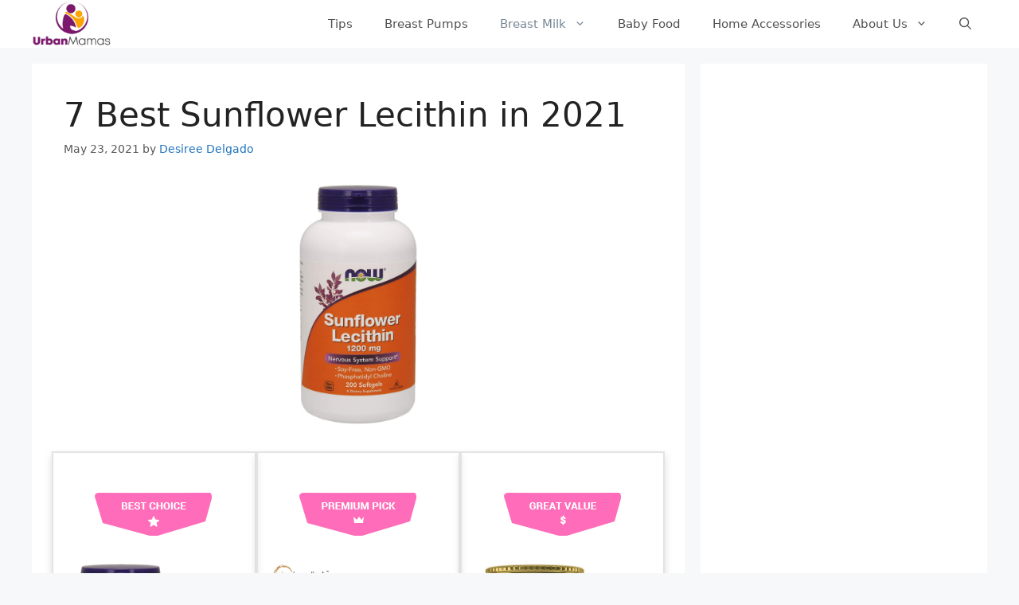

--- FILE ---
content_type: text/html; charset=UTF-8
request_url: https://urbanmamas.com/sunflower-lecithin/
body_size: 32241
content:
<!DOCTYPE html><html lang="en-US"><head><meta charset="UTF-8"/>
<script>var __ezHttpConsent={setByCat:function(src,tagType,attributes,category,force,customSetScriptFn=null){var setScript=function(){if(force||window.ezTcfConsent[category]){if(typeof customSetScriptFn==='function'){customSetScriptFn();}else{var scriptElement=document.createElement(tagType);scriptElement.src=src;attributes.forEach(function(attr){for(var key in attr){if(attr.hasOwnProperty(key)){scriptElement.setAttribute(key,attr[key]);}}});var firstScript=document.getElementsByTagName(tagType)[0];firstScript.parentNode.insertBefore(scriptElement,firstScript);}}};if(force||(window.ezTcfConsent&&window.ezTcfConsent.loaded)){setScript();}else if(typeof getEzConsentData==="function"){getEzConsentData().then(function(ezTcfConsent){if(ezTcfConsent&&ezTcfConsent.loaded){setScript();}else{console.error("cannot get ez consent data");force=true;setScript();}});}else{force=true;setScript();console.error("getEzConsentData is not a function");}},};</script>
<script>var ezTcfConsent=window.ezTcfConsent?window.ezTcfConsent:{loaded:false,store_info:false,develop_and_improve_services:false,measure_ad_performance:false,measure_content_performance:false,select_basic_ads:false,create_ad_profile:false,select_personalized_ads:false,create_content_profile:false,select_personalized_content:false,understand_audiences:false,use_limited_data_to_select_content:false,};function getEzConsentData(){return new Promise(function(resolve){document.addEventListener("ezConsentEvent",function(event){var ezTcfConsent=event.detail.ezTcfConsent;resolve(ezTcfConsent);});});}</script>
<script>if(typeof _setEzCookies!=='function'){function _setEzCookies(ezConsentData){var cookies=window.ezCookieQueue;for(var i=0;i<cookies.length;i++){var cookie=cookies[i];if(ezConsentData&&ezConsentData.loaded&&ezConsentData[cookie.tcfCategory]){document.cookie=cookie.name+"="+cookie.value;}}}}
window.ezCookieQueue=window.ezCookieQueue||[];if(typeof addEzCookies!=='function'){function addEzCookies(arr){window.ezCookieQueue=[...window.ezCookieQueue,...arr];}}
addEzCookies([{name:"ezoab_380824",value:"mod297-c; Path=/; Domain=urbanmamas.com; Max-Age=7200",tcfCategory:"store_info",isEzoic:"true",},{name:"ezosuibasgeneris-1",value:"99f7f1a5-eb9d-4fa5-4ad1-32f875e0eeab; Path=/; Domain=urbanmamas.com; Expires=Sat, 30 Jan 2027 10:43:08 UTC; Secure; SameSite=None",tcfCategory:"understand_audiences",isEzoic:"true",}]);if(window.ezTcfConsent&&window.ezTcfConsent.loaded){_setEzCookies(window.ezTcfConsent);}else if(typeof getEzConsentData==="function"){getEzConsentData().then(function(ezTcfConsent){if(ezTcfConsent&&ezTcfConsent.loaded){_setEzCookies(window.ezTcfConsent);}else{console.error("cannot get ez consent data");_setEzCookies(window.ezTcfConsent);}});}else{console.error("getEzConsentData is not a function");_setEzCookies(window.ezTcfConsent);}</script><script type="text/javascript" data-ezscrex='false' data-cfasync='false'>window._ezaq = Object.assign({"edge_cache_status":12,"edge_response_time":2132,"url":"https://urbanmamas.com/sunflower-lecithin/"}, typeof window._ezaq !== "undefined" ? window._ezaq : {});</script><script type="text/javascript" data-ezscrex='false' data-cfasync='false'>window._ezaq = Object.assign({"ab_test_id":"mod297-c"}, typeof window._ezaq !== "undefined" ? window._ezaq : {});window.__ez=window.__ez||{};window.__ez.tf={};</script><script type="text/javascript" data-ezscrex='false' data-cfasync='false'>window.ezDisableAds = true;</script>
<script data-ezscrex='false' data-cfasync='false' data-pagespeed-no-defer>var __ez=__ez||{};__ez.stms=Date.now();__ez.evt={};__ez.script={};__ez.ck=__ez.ck||{};__ez.template={};__ez.template.isOrig=true;__ez.queue=__ez.queue||function(){var e=0,i=0,t=[],n=!1,o=[],r=[],s=!0,a=function(e,i,n,o,r,s,a){var l=arguments.length>7&&void 0!==arguments[7]?arguments[7]:window,d=this;this.name=e,this.funcName=i,this.parameters=null===n?null:w(n)?n:[n],this.isBlock=o,this.blockedBy=r,this.deleteWhenComplete=s,this.isError=!1,this.isComplete=!1,this.isInitialized=!1,this.proceedIfError=a,this.fWindow=l,this.isTimeDelay=!1,this.process=function(){f("... func = "+e),d.isInitialized=!0,d.isComplete=!0,f("... func.apply: "+e);var i=d.funcName.split("."),n=null,o=this.fWindow||window;i.length>3||(n=3===i.length?o[i[0]][i[1]][i[2]]:2===i.length?o[i[0]][i[1]]:o[d.funcName]),null!=n&&n.apply(null,this.parameters),!0===d.deleteWhenComplete&&delete t[e],!0===d.isBlock&&(f("----- F'D: "+d.name),m())}},l=function(e,i,t,n,o,r,s){var a=arguments.length>7&&void 0!==arguments[7]?arguments[7]:window,l=this;this.name=e,this.path=i,this.async=o,this.defer=r,this.isBlock=t,this.blockedBy=n,this.isInitialized=!1,this.isError=!1,this.isComplete=!1,this.proceedIfError=s,this.fWindow=a,this.isTimeDelay=!1,this.isPath=function(e){return"/"===e[0]&&"/"!==e[1]},this.getSrc=function(e){return void 0!==window.__ezScriptHost&&this.isPath(e)&&"banger.js"!==this.name?window.__ezScriptHost+e:e},this.process=function(){l.isInitialized=!0,f("... file = "+e);var i=this.fWindow?this.fWindow.document:document,t=i.createElement("script");t.src=this.getSrc(this.path),!0===o?t.async=!0:!0===r&&(t.defer=!0),t.onerror=function(){var e={url:window.location.href,name:l.name,path:l.path,user_agent:window.navigator.userAgent};"undefined"!=typeof _ezaq&&(e.pageview_id=_ezaq.page_view_id);var i=encodeURIComponent(JSON.stringify(e)),t=new XMLHttpRequest;t.open("GET","//g.ezoic.net/ezqlog?d="+i,!0),t.send(),f("----- ERR'D: "+l.name),l.isError=!0,!0===l.isBlock&&m()},t.onreadystatechange=t.onload=function(){var e=t.readyState;f("----- F'D: "+l.name),e&&!/loaded|complete/.test(e)||(l.isComplete=!0,!0===l.isBlock&&m())},i.getElementsByTagName("head")[0].appendChild(t)}},d=function(e,i){this.name=e,this.path="",this.async=!1,this.defer=!1,this.isBlock=!1,this.blockedBy=[],this.isInitialized=!0,this.isError=!1,this.isComplete=i,this.proceedIfError=!1,this.isTimeDelay=!1,this.process=function(){}};function c(e,i,n,s,a,d,c,u,f){var m=new l(e,i,n,s,a,d,c,f);!0===u?o[e]=m:r[e]=m,t[e]=m,h(m)}function h(e){!0!==u(e)&&0!=s&&e.process()}function u(e){if(!0===e.isTimeDelay&&!1===n)return f(e.name+" blocked = TIME DELAY!"),!0;if(w(e.blockedBy))for(var i=0;i<e.blockedBy.length;i++){var o=e.blockedBy[i];if(!1===t.hasOwnProperty(o))return f(e.name+" blocked = "+o),!0;if(!0===e.proceedIfError&&!0===t[o].isError)return!1;if(!1===t[o].isComplete)return f(e.name+" blocked = "+o),!0}return!1}function f(e){var i=window.location.href,t=new RegExp("[?&]ezq=([^&#]*)","i").exec(i);"1"===(t?t[1]:null)&&console.debug(e)}function m(){++e>200||(f("let's go"),p(o),p(r))}function p(e){for(var i in e)if(!1!==e.hasOwnProperty(i)){var t=e[i];!0===t.isComplete||u(t)||!0===t.isInitialized||!0===t.isError?!0===t.isError?f(t.name+": error"):!0===t.isComplete?f(t.name+": complete already"):!0===t.isInitialized&&f(t.name+": initialized already"):t.process()}}function w(e){return"[object Array]"==Object.prototype.toString.call(e)}return window.addEventListener("load",(function(){setTimeout((function(){n=!0,f("TDELAY -----"),m()}),5e3)}),!1),{addFile:c,addFileOnce:function(e,i,n,o,r,s,a,l,d){t[e]||c(e,i,n,o,r,s,a,l,d)},addDelayFile:function(e,i){var n=new l(e,i,!1,[],!1,!1,!0);n.isTimeDelay=!0,f(e+" ...  FILE! TDELAY"),r[e]=n,t[e]=n,h(n)},addFunc:function(e,n,s,l,d,c,u,f,m,p){!0===c&&(e=e+"_"+i++);var w=new a(e,n,s,l,d,u,f,p);!0===m?o[e]=w:r[e]=w,t[e]=w,h(w)},addDelayFunc:function(e,i,n){var o=new a(e,i,n,!1,[],!0,!0);o.isTimeDelay=!0,f(e+" ...  FUNCTION! TDELAY"),r[e]=o,t[e]=o,h(o)},items:t,processAll:m,setallowLoad:function(e){s=e},markLoaded:function(e){if(e&&0!==e.length){if(e in t){var i=t[e];!0===i.isComplete?f(i.name+" "+e+": error loaded duplicate"):(i.isComplete=!0,i.isInitialized=!0)}else t[e]=new d(e,!0);f("markLoaded dummyfile: "+t[e].name)}},logWhatsBlocked:function(){for(var e in t)!1!==t.hasOwnProperty(e)&&u(t[e])}}}();__ez.evt.add=function(e,t,n){e.addEventListener?e.addEventListener(t,n,!1):e.attachEvent?e.attachEvent("on"+t,n):e["on"+t]=n()},__ez.evt.remove=function(e,t,n){e.removeEventListener?e.removeEventListener(t,n,!1):e.detachEvent?e.detachEvent("on"+t,n):delete e["on"+t]};__ez.script.add=function(e){var t=document.createElement("script");t.src=e,t.async=!0,t.type="text/javascript",document.getElementsByTagName("head")[0].appendChild(t)};__ez.dot=__ez.dot||{};__ez.queue.addFileOnce('/detroitchicago/boise.js', '/detroitchicago/boise.js?gcb=195-0&cb=5', true, [], true, false, true, false);__ez.queue.addFileOnce('/parsonsmaize/abilene.js', '/parsonsmaize/abilene.js?gcb=195-0&cb=e80eca0cdb', true, [], true, false, true, false);__ez.queue.addFileOnce('/parsonsmaize/mulvane.js', '/parsonsmaize/mulvane.js?gcb=195-0&cb=e75e48eec0', true, ['/parsonsmaize/abilene.js'], true, false, true, false);__ez.queue.addFileOnce('/detroitchicago/birmingham.js', '/detroitchicago/birmingham.js?gcb=195-0&cb=539c47377c', true, ['/parsonsmaize/abilene.js'], true, false, true, false);</script>
<script data-ezscrex="false" type="text/javascript" data-cfasync="false">window._ezaq = Object.assign({"ad_cache_level":0,"adpicker_placement_cnt":0,"ai_placeholder_cache_level":0,"ai_placeholder_placement_cnt":-1,"article_category":"Breast Milk Accessories","author":"Desiree Delgado","domain":"urbanmamas.com","domain_id":380824,"ezcache_level":1,"ezcache_skip_code":0,"has_bad_image":0,"has_bad_words":0,"is_sitespeed":0,"lt_cache_level":0,"publish_date":"2021-05-23","response_size":161365,"response_size_orig":155606,"response_time_orig":2127,"template_id":5,"url":"https://urbanmamas.com/sunflower-lecithin/","word_count":0,"worst_bad_word_level":0}, typeof window._ezaq !== "undefined" ? window._ezaq : {});__ez.queue.markLoaded('ezaqBaseReady');</script>
<script type='text/javascript' data-ezscrex='false' data-cfasync='false'>
window.ezAnalyticsStatic = true;

function analyticsAddScript(script) {
	var ezDynamic = document.createElement('script');
	ezDynamic.type = 'text/javascript';
	ezDynamic.innerHTML = script;
	document.head.appendChild(ezDynamic);
}
function getCookiesWithPrefix() {
    var allCookies = document.cookie.split(';');
    var cookiesWithPrefix = {};

    for (var i = 0; i < allCookies.length; i++) {
        var cookie = allCookies[i].trim();

        for (var j = 0; j < arguments.length; j++) {
            var prefix = arguments[j];
            if (cookie.indexOf(prefix) === 0) {
                var cookieParts = cookie.split('=');
                var cookieName = cookieParts[0];
                var cookieValue = cookieParts.slice(1).join('=');
                cookiesWithPrefix[cookieName] = decodeURIComponent(cookieValue);
                break; // Once matched, no need to check other prefixes
            }
        }
    }

    return cookiesWithPrefix;
}
function productAnalytics() {
	var d = {"pr":[6],"omd5":"ea796bf7f34f012549e9f4d27f0bbc96","nar":"risk score"};
	d.u = _ezaq.url;
	d.p = _ezaq.page_view_id;
	d.v = _ezaq.visit_uuid;
	d.ab = _ezaq.ab_test_id;
	d.e = JSON.stringify(_ezaq);
	d.ref = document.referrer;
	d.c = getCookiesWithPrefix('active_template', 'ez', 'lp_');
	if(typeof ez_utmParams !== 'undefined') {
		d.utm = ez_utmParams;
	}

	var dataText = JSON.stringify(d);
	var xhr = new XMLHttpRequest();
	xhr.open('POST','/ezais/analytics?cb=1', true);
	xhr.onload = function () {
		if (xhr.status!=200) {
            return;
		}

        if(document.readyState !== 'loading') {
            analyticsAddScript(xhr.response);
            return;
        }

        var eventFunc = function() {
            if(document.readyState === 'loading') {
                return;
            }
            document.removeEventListener('readystatechange', eventFunc, false);
            analyticsAddScript(xhr.response);
        };

        document.addEventListener('readystatechange', eventFunc, false);
	};
	xhr.setRequestHeader('Content-Type','text/plain');
	xhr.send(dataText);
}
__ez.queue.addFunc("productAnalytics", "productAnalytics", null, true, ['ezaqBaseReady'], false, false, false, true);
</script><base href="https://urbanmamas.com/sunflower-lecithin/"/>
	
	<link rel="profile" href="https://gmpg.org/xfn/11"/>
	<meta name="robots" content="index, follow, max-image-preview:large, max-snippet:-1, max-video-preview:-1"/>
<meta name="viewport" content="width=device-width, initial-scale=1"/>
	<!-- This site is optimized with the Yoast SEO plugin v26.8 - https://yoast.com/product/yoast-seo-wordpress/ -->
	<title>7 Best Sunflower Lecithin [ 2021 ] - Urban Mamas</title>
	<link rel="canonical" href="https://urbanmamas.com/sunflower-lecithin/"/>
	<meta property="og:locale" content="en_US"/>
	<meta property="og:type" content="article"/>
	<meta property="og:title" content="7 Best Sunflower Lecithin [ 2021 ] - Urban Mamas"/>
	<meta property="og:description" content="Related posts: 12 Best Breast Milk Storage Bags in 2021 5 Best Breast Milk Alcohol Test Strips in 2021 9 Best Breast Milk Thickeners in 2021 9 Best Breast Milk Trays in 2021"/>
	<meta property="og:url" content="https://urbanmamas.com/sunflower-lecithin/"/>
	<meta property="og:site_name" content="Urban Mamas"/>
	<meta property="article:publisher" content="https://www.facebook.com/Urban-Mamas-105857974932124"/>
	<meta property="article:published_time" content="2021-05-23T20:31:25+00:00"/>
	<meta property="article:modified_time" content="2021-07-11T19:26:50+00:00"/>
	<meta property="og:image" content="https://urbanmamas.com/wp-content/uploads/2020/07/1.-Now-sunflower-lecithin.jpg"/>
	<meta property="og:image:width" content="740"/>
	<meta property="og:image:height" content="1483"/>
	<meta property="og:image:type" content="image/jpeg"/>
	<meta name="author" content="Desiree Delgado"/>
	<meta name="twitter:card" content="summary_large_image"/>
	<meta name="twitter:creator" content="@urbanmamasnow"/>
	<meta name="twitter:site" content="@urbanmamasnow"/>
	<meta name="twitter:label1" content="Written by"/>
	<meta name="twitter:data1" content="Desiree Delgado"/>
	<meta name="twitter:label2" content="Est. reading time"/>
	<meta name="twitter:data2" content="38 minutes"/>
	<script type="application/ld+json" class="yoast-schema-graph">{"@context":"https://schema.org","@graph":[{"@type":"Article","@id":"https://urbanmamas.com/sunflower-lecithin/#article","isPartOf":{"@id":"https://urbanmamas.com/sunflower-lecithin/"},"author":{"name":"Desiree Delgado","@id":"https://urbanmamas.com/#/schema/person/8d28fb262ca445a629edea8b65315682"},"headline":"7 Best Sunflower Lecithin in 2021","datePublished":"2021-05-23T20:31:25+00:00","dateModified":"2021-07-11T19:26:50+00:00","mainEntityOfPage":{"@id":"https://urbanmamas.com/sunflower-lecithin/"},"wordCount":7598,"publisher":{"@id":"https://urbanmamas.com/#organization"},"image":{"@id":"https://urbanmamas.com/sunflower-lecithin/#primaryimage"},"thumbnailUrl":"https://urbanmamas.com/wp-content/uploads/2020/07/1.-Now-sunflower-lecithin.jpg","articleSection":["Breast Milk Accessories"],"inLanguage":"en-US"},{"@type":"WebPage","@id":"https://urbanmamas.com/sunflower-lecithin/","url":"https://urbanmamas.com/sunflower-lecithin/","name":"7 Best Sunflower Lecithin [ 2021 ] - Urban Mamas","isPartOf":{"@id":"https://urbanmamas.com/#website"},"primaryImageOfPage":{"@id":"https://urbanmamas.com/sunflower-lecithin/#primaryimage"},"image":{"@id":"https://urbanmamas.com/sunflower-lecithin/#primaryimage"},"thumbnailUrl":"https://urbanmamas.com/wp-content/uploads/2020/07/1.-Now-sunflower-lecithin.jpg","datePublished":"2021-05-23T20:31:25+00:00","dateModified":"2021-07-11T19:26:50+00:00","breadcrumb":{"@id":"https://urbanmamas.com/sunflower-lecithin/#breadcrumb"},"inLanguage":"en-US","potentialAction":[{"@type":"ReadAction","target":["https://urbanmamas.com/sunflower-lecithin/"]}]},{"@type":"ImageObject","inLanguage":"en-US","@id":"https://urbanmamas.com/sunflower-lecithin/#primaryimage","url":"https://urbanmamas.com/wp-content/uploads/2020/07/1.-Now-sunflower-lecithin.jpg","contentUrl":"https://urbanmamas.com/wp-content/uploads/2020/07/1.-Now-sunflower-lecithin.jpg","width":740,"height":1483},{"@type":"BreadcrumbList","@id":"https://urbanmamas.com/sunflower-lecithin/#breadcrumb","itemListElement":[{"@type":"ListItem","position":1,"name":"Home","item":"https://urbanmamas.com/"},{"@type":"ListItem","position":2,"name":"7 Best Sunflower Lecithin in 2021"}]},{"@type":"WebSite","@id":"https://urbanmamas.com/#website","url":"https://urbanmamas.com/","name":"Urban Mamas","description":"","publisher":{"@id":"https://urbanmamas.com/#organization"},"potentialAction":[{"@type":"SearchAction","target":{"@type":"EntryPoint","urlTemplate":"https://urbanmamas.com/?s={search_term_string}"},"query-input":{"@type":"PropertyValueSpecification","valueRequired":true,"valueName":"search_term_string"}}],"inLanguage":"en-US"},{"@type":"Organization","@id":"https://urbanmamas.com/#organization","name":"Urban Mamas","url":"https://urbanmamas.com/","logo":{"@type":"ImageObject","inLanguage":"en-US","@id":"https://urbanmamas.com/#/schema/logo/image/","url":"https://urbanmamas.com/wp-content/uploads/2021/03/urban-mamas-6.png","contentUrl":"https://urbanmamas.com/wp-content/uploads/2021/03/urban-mamas-6.png","width":1250,"height":1250,"caption":"Urban Mamas"},"image":{"@id":"https://urbanmamas.com/#/schema/logo/image/"},"sameAs":["https://www.facebook.com/Urban-Mamas-105857974932124","https://x.com/urbanmamasnow","https://www.instagram.com/urbanmamasnow/","https://www.linkedin.com/company/urbanmamas/","https://www.pinterest.com/urbanmamasnow/"]},{"@type":"Person","@id":"https://urbanmamas.com/#/schema/person/8d28fb262ca445a629edea8b65315682","name":"Desiree Delgado","image":{"@type":"ImageObject","inLanguage":"en-US","@id":"https://urbanmamas.com/#/schema/person/image/","url":"https://secure.gravatar.com/avatar/a140c16ab8d5cba52871436b767309187d5c1acaf67621482a7f360bf8c5ae18?s=96&d=mm&r=g","contentUrl":"https://secure.gravatar.com/avatar/a140c16ab8d5cba52871436b767309187d5c1acaf67621482a7f360bf8c5ae18?s=96&d=mm&r=g","caption":"Desiree Delgado"},"description":"Desiree Delgado was born and raised in Austin, Texas, and was always interested in business and marketing. She took the marketing program at the McCombs School of Business, which is part of Texas’s University. After graduating, Desiree landed jobs at different marketing firms, specializing in SEO and social media marketing. She loved working but wanted to have a family. After moving to Dallas, she met her husband, and got married, and quickly got pregnant. After Desiree gave birth to her son, she wanted to exclusively nurse and pump. She pumped when she went back to work. Her love for motherhood was her motivation for establishing Urban Mamas, a robust resource for moms. Desiree enjoys reading romance novels and watching dramedies.","url":"https://urbanmamas.com/author/admin/"}]}</script>
	<!-- / Yoast SEO plugin. -->


<link rel="alternate" title="oEmbed (JSON)" type="application/json+oembed" href="https://urbanmamas.com/wp-json/oembed/1.0/embed?url=https%3A%2F%2Furbanmamas.com%2Fsunflower-lecithin%2F"/>
<link rel="alternate" title="oEmbed (XML)" type="text/xml+oembed" href="https://urbanmamas.com/wp-json/oembed/1.0/embed?url=https%3A%2F%2Furbanmamas.com%2Fsunflower-lecithin%2F&amp;format=xml"/>
<!-- urbanmamas.com is managing ads with Advanced Ads 2.0.16 – https://wpadvancedads.com/ --><script id="urban-ready">
			window.advanced_ads_ready=function(e,a){a=a||"complete";var d=function(e){return"interactive"===a?"loading"!==e:"complete"===e};d(document.readyState)?e():document.addEventListener("readystatechange",(function(a){d(a.target.readyState)&&e()}),{once:"interactive"===a})},window.advanced_ads_ready_queue=window.advanced_ads_ready_queue||[];		</script>
		<style id="wp-img-auto-sizes-contain-inline-css">
img:is([sizes=auto i],[sizes^="auto," i]){contain-intrinsic-size:3000px 1500px}
/*# sourceURL=wp-img-auto-sizes-contain-inline-css */
</style>
<style id="wp-emoji-styles-inline-css">

	img.wp-smiley, img.emoji {
		display: inline !important;
		border: none !important;
		box-shadow: none !important;
		height: 1em !important;
		width: 1em !important;
		margin: 0 0.07em !important;
		vertical-align: -0.1em !important;
		background: none !important;
		padding: 0 !important;
	}
/*# sourceURL=wp-emoji-styles-inline-css */
</style>
<style id="wp-block-library-inline-css">
:root{--wp-block-synced-color:#7a00df;--wp-block-synced-color--rgb:122,0,223;--wp-bound-block-color:var(--wp-block-synced-color);--wp-editor-canvas-background:#ddd;--wp-admin-theme-color:#007cba;--wp-admin-theme-color--rgb:0,124,186;--wp-admin-theme-color-darker-10:#006ba1;--wp-admin-theme-color-darker-10--rgb:0,107,160.5;--wp-admin-theme-color-darker-20:#005a87;--wp-admin-theme-color-darker-20--rgb:0,90,135;--wp-admin-border-width-focus:2px}@media (min-resolution:192dpi){:root{--wp-admin-border-width-focus:1.5px}}.wp-element-button{cursor:pointer}:root .has-very-light-gray-background-color{background-color:#eee}:root .has-very-dark-gray-background-color{background-color:#313131}:root .has-very-light-gray-color{color:#eee}:root .has-very-dark-gray-color{color:#313131}:root .has-vivid-green-cyan-to-vivid-cyan-blue-gradient-background{background:linear-gradient(135deg,#00d084,#0693e3)}:root .has-purple-crush-gradient-background{background:linear-gradient(135deg,#34e2e4,#4721fb 50%,#ab1dfe)}:root .has-hazy-dawn-gradient-background{background:linear-gradient(135deg,#faaca8,#dad0ec)}:root .has-subdued-olive-gradient-background{background:linear-gradient(135deg,#fafae1,#67a671)}:root .has-atomic-cream-gradient-background{background:linear-gradient(135deg,#fdd79a,#004a59)}:root .has-nightshade-gradient-background{background:linear-gradient(135deg,#330968,#31cdcf)}:root .has-midnight-gradient-background{background:linear-gradient(135deg,#020381,#2874fc)}:root{--wp--preset--font-size--normal:16px;--wp--preset--font-size--huge:42px}.has-regular-font-size{font-size:1em}.has-larger-font-size{font-size:2.625em}.has-normal-font-size{font-size:var(--wp--preset--font-size--normal)}.has-huge-font-size{font-size:var(--wp--preset--font-size--huge)}.has-text-align-center{text-align:center}.has-text-align-left{text-align:left}.has-text-align-right{text-align:right}.has-fit-text{white-space:nowrap!important}#end-resizable-editor-section{display:none}.aligncenter{clear:both}.items-justified-left{justify-content:flex-start}.items-justified-center{justify-content:center}.items-justified-right{justify-content:flex-end}.items-justified-space-between{justify-content:space-between}.screen-reader-text{border:0;clip-path:inset(50%);height:1px;margin:-1px;overflow:hidden;padding:0;position:absolute;width:1px;word-wrap:normal!important}.screen-reader-text:focus{background-color:#ddd;clip-path:none;color:#444;display:block;font-size:1em;height:auto;left:5px;line-height:normal;padding:15px 23px 14px;text-decoration:none;top:5px;width:auto;z-index:100000}html :where(.has-border-color){border-style:solid}html :where([style*=border-top-color]){border-top-style:solid}html :where([style*=border-right-color]){border-right-style:solid}html :where([style*=border-bottom-color]){border-bottom-style:solid}html :where([style*=border-left-color]){border-left-style:solid}html :where([style*=border-width]){border-style:solid}html :where([style*=border-top-width]){border-top-style:solid}html :where([style*=border-right-width]){border-right-style:solid}html :where([style*=border-bottom-width]){border-bottom-style:solid}html :where([style*=border-left-width]){border-left-style:solid}html :where(img[class*=wp-image-]){height:auto;max-width:100%}:where(figure){margin:0 0 1em}html :where(.is-position-sticky){--wp-admin--admin-bar--position-offset:var(--wp-admin--admin-bar--height,0px)}@media screen and (max-width:600px){html :where(.is-position-sticky){--wp-admin--admin-bar--position-offset:0px}}

/*# sourceURL=wp-block-library-inline-css */
</style><style id="global-styles-inline-css">
:root{--wp--preset--aspect-ratio--square: 1;--wp--preset--aspect-ratio--4-3: 4/3;--wp--preset--aspect-ratio--3-4: 3/4;--wp--preset--aspect-ratio--3-2: 3/2;--wp--preset--aspect-ratio--2-3: 2/3;--wp--preset--aspect-ratio--16-9: 16/9;--wp--preset--aspect-ratio--9-16: 9/16;--wp--preset--color--black: #000000;--wp--preset--color--cyan-bluish-gray: #abb8c3;--wp--preset--color--white: #ffffff;--wp--preset--color--pale-pink: #f78da7;--wp--preset--color--vivid-red: #cf2e2e;--wp--preset--color--luminous-vivid-orange: #ff6900;--wp--preset--color--luminous-vivid-amber: #fcb900;--wp--preset--color--light-green-cyan: #7bdcb5;--wp--preset--color--vivid-green-cyan: #00d084;--wp--preset--color--pale-cyan-blue: #8ed1fc;--wp--preset--color--vivid-cyan-blue: #0693e3;--wp--preset--color--vivid-purple: #9b51e0;--wp--preset--color--contrast: var(--contrast);--wp--preset--color--contrast-2: var(--contrast-2);--wp--preset--color--contrast-3: var(--contrast-3);--wp--preset--color--base: var(--base);--wp--preset--color--base-2: var(--base-2);--wp--preset--color--base-3: var(--base-3);--wp--preset--color--accent: var(--accent);--wp--preset--gradient--vivid-cyan-blue-to-vivid-purple: linear-gradient(135deg,rgb(6,147,227) 0%,rgb(155,81,224) 100%);--wp--preset--gradient--light-green-cyan-to-vivid-green-cyan: linear-gradient(135deg,rgb(122,220,180) 0%,rgb(0,208,130) 100%);--wp--preset--gradient--luminous-vivid-amber-to-luminous-vivid-orange: linear-gradient(135deg,rgb(252,185,0) 0%,rgb(255,105,0) 100%);--wp--preset--gradient--luminous-vivid-orange-to-vivid-red: linear-gradient(135deg,rgb(255,105,0) 0%,rgb(207,46,46) 100%);--wp--preset--gradient--very-light-gray-to-cyan-bluish-gray: linear-gradient(135deg,rgb(238,238,238) 0%,rgb(169,184,195) 100%);--wp--preset--gradient--cool-to-warm-spectrum: linear-gradient(135deg,rgb(74,234,220) 0%,rgb(151,120,209) 20%,rgb(207,42,186) 40%,rgb(238,44,130) 60%,rgb(251,105,98) 80%,rgb(254,248,76) 100%);--wp--preset--gradient--blush-light-purple: linear-gradient(135deg,rgb(255,206,236) 0%,rgb(152,150,240) 100%);--wp--preset--gradient--blush-bordeaux: linear-gradient(135deg,rgb(254,205,165) 0%,rgb(254,45,45) 50%,rgb(107,0,62) 100%);--wp--preset--gradient--luminous-dusk: linear-gradient(135deg,rgb(255,203,112) 0%,rgb(199,81,192) 50%,rgb(65,88,208) 100%);--wp--preset--gradient--pale-ocean: linear-gradient(135deg,rgb(255,245,203) 0%,rgb(182,227,212) 50%,rgb(51,167,181) 100%);--wp--preset--gradient--electric-grass: linear-gradient(135deg,rgb(202,248,128) 0%,rgb(113,206,126) 100%);--wp--preset--gradient--midnight: linear-gradient(135deg,rgb(2,3,129) 0%,rgb(40,116,252) 100%);--wp--preset--font-size--small: 13px;--wp--preset--font-size--medium: 20px;--wp--preset--font-size--large: 36px;--wp--preset--font-size--x-large: 42px;--wp--preset--spacing--20: 0.44rem;--wp--preset--spacing--30: 0.67rem;--wp--preset--spacing--40: 1rem;--wp--preset--spacing--50: 1.5rem;--wp--preset--spacing--60: 2.25rem;--wp--preset--spacing--70: 3.38rem;--wp--preset--spacing--80: 5.06rem;--wp--preset--shadow--natural: 6px 6px 9px rgba(0, 0, 0, 0.2);--wp--preset--shadow--deep: 12px 12px 50px rgba(0, 0, 0, 0.4);--wp--preset--shadow--sharp: 6px 6px 0px rgba(0, 0, 0, 0.2);--wp--preset--shadow--outlined: 6px 6px 0px -3px rgb(255, 255, 255), 6px 6px rgb(0, 0, 0);--wp--preset--shadow--crisp: 6px 6px 0px rgb(0, 0, 0);}:where(.is-layout-flex){gap: 0.5em;}:where(.is-layout-grid){gap: 0.5em;}body .is-layout-flex{display: flex;}.is-layout-flex{flex-wrap: wrap;align-items: center;}.is-layout-flex > :is(*, div){margin: 0;}body .is-layout-grid{display: grid;}.is-layout-grid > :is(*, div){margin: 0;}:where(.wp-block-columns.is-layout-flex){gap: 2em;}:where(.wp-block-columns.is-layout-grid){gap: 2em;}:where(.wp-block-post-template.is-layout-flex){gap: 1.25em;}:where(.wp-block-post-template.is-layout-grid){gap: 1.25em;}.has-black-color{color: var(--wp--preset--color--black) !important;}.has-cyan-bluish-gray-color{color: var(--wp--preset--color--cyan-bluish-gray) !important;}.has-white-color{color: var(--wp--preset--color--white) !important;}.has-pale-pink-color{color: var(--wp--preset--color--pale-pink) !important;}.has-vivid-red-color{color: var(--wp--preset--color--vivid-red) !important;}.has-luminous-vivid-orange-color{color: var(--wp--preset--color--luminous-vivid-orange) !important;}.has-luminous-vivid-amber-color{color: var(--wp--preset--color--luminous-vivid-amber) !important;}.has-light-green-cyan-color{color: var(--wp--preset--color--light-green-cyan) !important;}.has-vivid-green-cyan-color{color: var(--wp--preset--color--vivid-green-cyan) !important;}.has-pale-cyan-blue-color{color: var(--wp--preset--color--pale-cyan-blue) !important;}.has-vivid-cyan-blue-color{color: var(--wp--preset--color--vivid-cyan-blue) !important;}.has-vivid-purple-color{color: var(--wp--preset--color--vivid-purple) !important;}.has-black-background-color{background-color: var(--wp--preset--color--black) !important;}.has-cyan-bluish-gray-background-color{background-color: var(--wp--preset--color--cyan-bluish-gray) !important;}.has-white-background-color{background-color: var(--wp--preset--color--white) !important;}.has-pale-pink-background-color{background-color: var(--wp--preset--color--pale-pink) !important;}.has-vivid-red-background-color{background-color: var(--wp--preset--color--vivid-red) !important;}.has-luminous-vivid-orange-background-color{background-color: var(--wp--preset--color--luminous-vivid-orange) !important;}.has-luminous-vivid-amber-background-color{background-color: var(--wp--preset--color--luminous-vivid-amber) !important;}.has-light-green-cyan-background-color{background-color: var(--wp--preset--color--light-green-cyan) !important;}.has-vivid-green-cyan-background-color{background-color: var(--wp--preset--color--vivid-green-cyan) !important;}.has-pale-cyan-blue-background-color{background-color: var(--wp--preset--color--pale-cyan-blue) !important;}.has-vivid-cyan-blue-background-color{background-color: var(--wp--preset--color--vivid-cyan-blue) !important;}.has-vivid-purple-background-color{background-color: var(--wp--preset--color--vivid-purple) !important;}.has-black-border-color{border-color: var(--wp--preset--color--black) !important;}.has-cyan-bluish-gray-border-color{border-color: var(--wp--preset--color--cyan-bluish-gray) !important;}.has-white-border-color{border-color: var(--wp--preset--color--white) !important;}.has-pale-pink-border-color{border-color: var(--wp--preset--color--pale-pink) !important;}.has-vivid-red-border-color{border-color: var(--wp--preset--color--vivid-red) !important;}.has-luminous-vivid-orange-border-color{border-color: var(--wp--preset--color--luminous-vivid-orange) !important;}.has-luminous-vivid-amber-border-color{border-color: var(--wp--preset--color--luminous-vivid-amber) !important;}.has-light-green-cyan-border-color{border-color: var(--wp--preset--color--light-green-cyan) !important;}.has-vivid-green-cyan-border-color{border-color: var(--wp--preset--color--vivid-green-cyan) !important;}.has-pale-cyan-blue-border-color{border-color: var(--wp--preset--color--pale-cyan-blue) !important;}.has-vivid-cyan-blue-border-color{border-color: var(--wp--preset--color--vivid-cyan-blue) !important;}.has-vivid-purple-border-color{border-color: var(--wp--preset--color--vivid-purple) !important;}.has-vivid-cyan-blue-to-vivid-purple-gradient-background{background: var(--wp--preset--gradient--vivid-cyan-blue-to-vivid-purple) !important;}.has-light-green-cyan-to-vivid-green-cyan-gradient-background{background: var(--wp--preset--gradient--light-green-cyan-to-vivid-green-cyan) !important;}.has-luminous-vivid-amber-to-luminous-vivid-orange-gradient-background{background: var(--wp--preset--gradient--luminous-vivid-amber-to-luminous-vivid-orange) !important;}.has-luminous-vivid-orange-to-vivid-red-gradient-background{background: var(--wp--preset--gradient--luminous-vivid-orange-to-vivid-red) !important;}.has-very-light-gray-to-cyan-bluish-gray-gradient-background{background: var(--wp--preset--gradient--very-light-gray-to-cyan-bluish-gray) !important;}.has-cool-to-warm-spectrum-gradient-background{background: var(--wp--preset--gradient--cool-to-warm-spectrum) !important;}.has-blush-light-purple-gradient-background{background: var(--wp--preset--gradient--blush-light-purple) !important;}.has-blush-bordeaux-gradient-background{background: var(--wp--preset--gradient--blush-bordeaux) !important;}.has-luminous-dusk-gradient-background{background: var(--wp--preset--gradient--luminous-dusk) !important;}.has-pale-ocean-gradient-background{background: var(--wp--preset--gradient--pale-ocean) !important;}.has-electric-grass-gradient-background{background: var(--wp--preset--gradient--electric-grass) !important;}.has-midnight-gradient-background{background: var(--wp--preset--gradient--midnight) !important;}.has-small-font-size{font-size: var(--wp--preset--font-size--small) !important;}.has-medium-font-size{font-size: var(--wp--preset--font-size--medium) !important;}.has-large-font-size{font-size: var(--wp--preset--font-size--large) !important;}.has-x-large-font-size{font-size: var(--wp--preset--font-size--x-large) !important;}
/*# sourceURL=global-styles-inline-css */
</style>

<style id="classic-theme-styles-inline-css">
/*! This file is auto-generated */
.wp-block-button__link{color:#fff;background-color:#32373c;border-radius:9999px;box-shadow:none;text-decoration:none;padding:calc(.667em + 2px) calc(1.333em + 2px);font-size:1.125em}.wp-block-file__button{background:#32373c;color:#fff;text-decoration:none}
/*# sourceURL=/wp-includes/css/classic-themes.min.css */
</style>
<link rel="stylesheet" id="ez-toc-css" href="https://urbanmamas.com/wp-content/plugins/easy-table-of-contents/assets/css/screen.min.css?ver=2.0.80" media="all"/>
<style id="ez-toc-inline-css">
div#ez-toc-container .ez-toc-title {font-size: 120%;}div#ez-toc-container .ez-toc-title {font-weight: 500;}div#ez-toc-container ul li , div#ez-toc-container ul li a {font-size: 95%;}div#ez-toc-container ul li , div#ez-toc-container ul li a {font-weight: 500;}div#ez-toc-container nav ul ul li {font-size: 90%;}.ez-toc-box-title {font-weight: bold; margin-bottom: 10px; text-align: center; text-transform: uppercase; letter-spacing: 1px; color: #666; padding-bottom: 5px;position:absolute;top:-4%;left:5%;background-color: inherit;transition: top 0.3s ease;}.ez-toc-box-title.toc-closed {top:-25%;}
.ez-toc-container-direction {direction: ltr;}.ez-toc-counter ul{counter-reset: item ;}.ez-toc-counter nav ul li a::before {content: counters(item, '.', decimal) '. ';display: inline-block;counter-increment: item;flex-grow: 0;flex-shrink: 0;margin-right: .2em; float: left; }.ez-toc-widget-direction {direction: ltr;}.ez-toc-widget-container ul{counter-reset: item ;}.ez-toc-widget-container nav ul li a::before {content: counters(item, '.', decimal) '. ';display: inline-block;counter-increment: item;flex-grow: 0;flex-shrink: 0;margin-right: .2em; float: left; }
/*# sourceURL=ez-toc-inline-css */
</style>
<link rel="stylesheet" id="generate-widget-areas-css" href="https://urbanmamas.com/wp-content/themes/generatepress/assets/css/components/widget-areas.min.css?ver=3.6.1" media="all"/>
<link rel="stylesheet" id="generate-style-css" href="https://urbanmamas.com/wp-content/themes/generatepress/assets/css/main.min.css?ver=3.6.1" media="all"/>
<style id="generate-style-inline-css">
body{background-color:#f7f8f9;color:#222222;}a{color:#1e73be;}a:hover, a:focus, a:active{color:#000000;}.wp-block-group__inner-container{max-width:1200px;margin-left:auto;margin-right:auto;}.site-header .header-image{width:100px;}.navigation-search{position:absolute;left:-99999px;pointer-events:none;visibility:hidden;z-index:20;width:100%;top:0;transition:opacity 100ms ease-in-out;opacity:0;}.navigation-search.nav-search-active{left:0;right:0;pointer-events:auto;visibility:visible;opacity:1;}.navigation-search input[type="search"]{outline:0;border:0;vertical-align:bottom;line-height:1;opacity:0.9;width:100%;z-index:20;border-radius:0;-webkit-appearance:none;height:60px;}.navigation-search input::-ms-clear{display:none;width:0;height:0;}.navigation-search input::-ms-reveal{display:none;width:0;height:0;}.navigation-search input::-webkit-search-decoration, .navigation-search input::-webkit-search-cancel-button, .navigation-search input::-webkit-search-results-button, .navigation-search input::-webkit-search-results-decoration{display:none;}.gen-sidebar-nav .navigation-search{top:auto;bottom:0;}:root{--contrast:#222222;--contrast-2:#575760;--contrast-3:#b2b2be;--base:#f0f0f0;--base-2:#f7f8f9;--base-3:#ffffff;--accent:#1e73be;}:root .has-contrast-color{color:var(--contrast);}:root .has-contrast-background-color{background-color:var(--contrast);}:root .has-contrast-2-color{color:var(--contrast-2);}:root .has-contrast-2-background-color{background-color:var(--contrast-2);}:root .has-contrast-3-color{color:var(--contrast-3);}:root .has-contrast-3-background-color{background-color:var(--contrast-3);}:root .has-base-color{color:var(--base);}:root .has-base-background-color{background-color:var(--base);}:root .has-base-2-color{color:var(--base-2);}:root .has-base-2-background-color{background-color:var(--base-2);}:root .has-base-3-color{color:var(--base-3);}:root .has-base-3-background-color{background-color:var(--base-3);}:root .has-accent-color{color:var(--accent);}:root .has-accent-background-color{background-color:var(--accent);}body, button, input, select, textarea{font-family:-apple-system, system-ui, BlinkMacSystemFont, "Segoe UI", Helvetica, Arial, sans-serif, "Apple Color Emoji", "Segoe UI Emoji", "Segoe UI Symbol";}body{line-height:1.5;}.entry-content > [class*="wp-block-"]:not(:last-child):not(.wp-block-heading){margin-bottom:1.5em;}.main-navigation .main-nav ul ul li a{font-size:14px;}.sidebar .widget, .footer-widgets .widget{font-size:17px;}@media (max-width:768px){h1{font-size:31px;}h2{font-size:27px;}h3{font-size:24px;}h4{font-size:22px;}h5{font-size:19px;}}.top-bar{background-color:#636363;color:#ffffff;}.top-bar a{color:#ffffff;}.top-bar a:hover{color:#303030;}.site-header{background-color:#ffffff;}.main-title a,.main-title a:hover{color:#222222;}.site-description{color:#757575;}.mobile-menu-control-wrapper .menu-toggle,.mobile-menu-control-wrapper .menu-toggle:hover,.mobile-menu-control-wrapper .menu-toggle:focus,.has-inline-mobile-toggle #site-navigation.toggled{background-color:rgba(0, 0, 0, 0.02);}.main-navigation,.main-navigation ul ul{background-color:#ffffff;}.main-navigation .main-nav ul li a, .main-navigation .menu-toggle, .main-navigation .menu-bar-items{color:#515151;}.main-navigation .main-nav ul li:not([class*="current-menu-"]):hover > a, .main-navigation .main-nav ul li:not([class*="current-menu-"]):focus > a, .main-navigation .main-nav ul li.sfHover:not([class*="current-menu-"]) > a, .main-navigation .menu-bar-item:hover > a, .main-navigation .menu-bar-item.sfHover > a{color:#7a8896;background-color:#ffffff;}button.menu-toggle:hover,button.menu-toggle:focus{color:#515151;}.main-navigation .main-nav ul li[class*="current-menu-"] > a{color:#7a8896;background-color:#ffffff;}.navigation-search input[type="search"],.navigation-search input[type="search"]:active, .navigation-search input[type="search"]:focus, .main-navigation .main-nav ul li.search-item.active > a, .main-navigation .menu-bar-items .search-item.active > a{color:#7a8896;background-color:#ffffff;}.main-navigation ul ul{background-color:#eaeaea;}.main-navigation .main-nav ul ul li a{color:#515151;}.main-navigation .main-nav ul ul li:not([class*="current-menu-"]):hover > a,.main-navigation .main-nav ul ul li:not([class*="current-menu-"]):focus > a, .main-navigation .main-nav ul ul li.sfHover:not([class*="current-menu-"]) > a{color:#7a8896;background-color:#eaeaea;}.main-navigation .main-nav ul ul li[class*="current-menu-"] > a{color:#7a8896;background-color:#eaeaea;}.separate-containers .inside-article, .separate-containers .comments-area, .separate-containers .page-header, .one-container .container, .separate-containers .paging-navigation, .inside-page-header{background-color:#ffffff;}.entry-title a{color:#222222;}.entry-title a:hover{color:#55555e;}.entry-meta{color:#595959;}.sidebar .widget{background-color:#ffffff;}.footer-widgets{background-color:#ffffff;}.footer-widgets .widget-title{color:#000000;}.site-info{color:#ffffff;background-color:#55555e;}.site-info a{color:#ffffff;}.site-info a:hover{color:#d3d3d3;}.footer-bar .widget_nav_menu .current-menu-item a{color:#d3d3d3;}input[type="text"],input[type="email"],input[type="url"],input[type="password"],input[type="search"],input[type="tel"],input[type="number"],textarea,select{color:#666666;background-color:#fafafa;border-color:#cccccc;}input[type="text"]:focus,input[type="email"]:focus,input[type="url"]:focus,input[type="password"]:focus,input[type="search"]:focus,input[type="tel"]:focus,input[type="number"]:focus,textarea:focus,select:focus{color:#666666;background-color:#ffffff;border-color:#bfbfbf;}button,html input[type="button"],input[type="reset"],input[type="submit"],a.button,a.wp-block-button__link:not(.has-background){color:#ffffff;background-color:#55555e;}button:hover,html input[type="button"]:hover,input[type="reset"]:hover,input[type="submit"]:hover,a.button:hover,button:focus,html input[type="button"]:focus,input[type="reset"]:focus,input[type="submit"]:focus,a.button:focus,a.wp-block-button__link:not(.has-background):active,a.wp-block-button__link:not(.has-background):focus,a.wp-block-button__link:not(.has-background):hover{color:#ffffff;background-color:#3f4047;}a.generate-back-to-top{background-color:rgba( 0,0,0,0.4 );color:#ffffff;}a.generate-back-to-top:hover,a.generate-back-to-top:focus{background-color:rgba( 0,0,0,0.6 );color:#ffffff;}:root{--gp-search-modal-bg-color:var(--base-3);--gp-search-modal-text-color:var(--contrast);--gp-search-modal-overlay-bg-color:rgba(0,0,0,0.2);}@media (max-width: 768px){.main-navigation .menu-bar-item:hover > a, .main-navigation .menu-bar-item.sfHover > a{background:none;color:#515151;}}.inside-header{padding:0px;}.nav-below-header .main-navigation .inside-navigation.grid-container, .nav-above-header .main-navigation .inside-navigation.grid-container{padding:0px 20px 0px 20px;}.site-main .wp-block-group__inner-container{padding:40px;}.separate-containers .paging-navigation{padding-top:20px;padding-bottom:20px;}.entry-content .alignwide, body:not(.no-sidebar) .entry-content .alignfull{margin-left:-40px;width:calc(100% + 80px);max-width:calc(100% + 80px);}.rtl .menu-item-has-children .dropdown-menu-toggle{padding-left:20px;}.rtl .main-navigation .main-nav ul li.menu-item-has-children > a{padding-right:20px;}@media (max-width:768px){.separate-containers .inside-article, .separate-containers .comments-area, .separate-containers .page-header, .separate-containers .paging-navigation, .one-container .site-content, .inside-page-header{padding:30px;}.site-main .wp-block-group__inner-container{padding:30px;}.inside-top-bar{padding-right:30px;padding-left:30px;}.inside-header{padding-right:30px;padding-left:30px;}.widget-area .widget{padding-top:30px;padding-right:30px;padding-bottom:30px;padding-left:30px;}.footer-widgets-container{padding-top:30px;padding-right:30px;padding-bottom:30px;padding-left:30px;}.inside-site-info{padding-right:30px;padding-left:30px;}.entry-content .alignwide, body:not(.no-sidebar) .entry-content .alignfull{margin-left:-30px;width:calc(100% + 60px);max-width:calc(100% + 60px);}.one-container .site-main .paging-navigation{margin-bottom:20px;}}/* End cached CSS */.is-right-sidebar{width:30%;}.is-left-sidebar{width:30%;}.site-content .content-area{width:70%;}@media (max-width: 768px){.main-navigation .menu-toggle,.sidebar-nav-mobile:not(#sticky-placeholder){display:block;}.main-navigation ul,.gen-sidebar-nav,.main-navigation:not(.slideout-navigation):not(.toggled) .main-nav > ul,.has-inline-mobile-toggle #site-navigation .inside-navigation > *:not(.navigation-search):not(.main-nav){display:none;}.nav-align-right .inside-navigation,.nav-align-center .inside-navigation{justify-content:space-between;}.has-inline-mobile-toggle .mobile-menu-control-wrapper{display:flex;flex-wrap:wrap;}.has-inline-mobile-toggle .inside-header{flex-direction:row;text-align:left;flex-wrap:wrap;}.has-inline-mobile-toggle .header-widget,.has-inline-mobile-toggle #site-navigation{flex-basis:100%;}.nav-float-left .has-inline-mobile-toggle #site-navigation{order:10;}}
.dynamic-author-image-rounded{border-radius:100%;}.dynamic-featured-image, .dynamic-author-image{vertical-align:middle;}.one-container.blog .dynamic-content-template:not(:last-child), .one-container.archive .dynamic-content-template:not(:last-child){padding-bottom:0px;}.dynamic-entry-excerpt > p:last-child{margin-bottom:0px;}
/*# sourceURL=generate-style-inline-css */
</style>
<link rel="stylesheet" id="generate-child-css" href="https://urbanmamas.com/wp-content/themes/generatepress_child/style.css?ver=1626746086" media="all"/>
<link rel="stylesheet" id="recent-posts-widget-with-thumbnails-public-style-css" href="https://urbanmamas.com/wp-content/plugins/recent-posts-widget-with-thumbnails/public.css?ver=7.1.1" media="all"/>
<link rel="stylesheet" id="apb_styles-css" href="https://urbanmamas.com/wp-content/plugins/acoda-post-blocks/assets/css/apb-styles.min.css?ver=f0e409030ffe9e12f5a4ec6c003df0ae" media="all"/>
<link rel="stylesheet" id="acoda-font-icons-css" href="https://urbanmamas.com/wp-content/plugins/acoda-post-blocks/assets/css/acoda-icon-font/styles.css?ver=f0e409030ffe9e12f5a4ec6c003df0ae" media="all"/>
<link rel="stylesheet" id="js_composer_front-css" href="https://urbanmamas.com/wp-content/plugins/js_composer/assets/css/js_composer.min.css?ver=8.7.2" media="all"/>
<link rel="stylesheet" id="generate-blog-images-css" href="https://urbanmamas.com/wp-content/plugins/gp-premium/blog/functions/css/featured-images.min.css?ver=2.5.5" media="all"/>
<link rel="stylesheet" id="yarppRelatedCss-css" href="https://urbanmamas.com/wp-content/plugins/yet-another-related-posts-plugin/style/related.css?ver=5.30.11" media="all"/>
<script src="https://urbanmamas.com/wp-includes/js/jquery/jquery.min.js?ver=3.7.1" id="jquery-core-js"></script>
<script src="https://urbanmamas.com/wp-includes/js/jquery/jquery-migrate.min.js?ver=3.4.1" id="jquery-migrate-js"></script>
<script></script><link rel="https://api.w.org/" href="https://urbanmamas.com/wp-json/"/><link rel="alternate" title="JSON" type="application/json" href="https://urbanmamas.com/wp-json/wp/v2/posts/2769"/><!-- Global site tag (gtag.js) - Google Analytics -->
<script async="" src="https://www.googletagmanager.com/gtag/js?id=G-87LFKCQ0Z9"></script>
<script>
  window.dataLayer = window.dataLayer || [];
  function gtag(){dataLayer.push(arguments);}
  gtag('js', new Date());

  gtag('config', 'G-87LFKCQ0Z9');
</script>

<script async="" src="https://pagead2.googlesyndication.com/pagead/js/adsbygoogle.js?client=ca-pub-3344397474167941" crossorigin="anonymous"></script><script type="application/ld+json">
					{
					  "@context": "https://schema.org",
					  "@type": "FAQPage",
					  "mainEntity": [{
						"@type": "Question",
						"name": "What is sunflower lecithin good for?",
						"acceptedAnswer": {
						  "@type": "Answer",
						  "text": "Lecithin is a naturally occurring beneficial fatty substance"
						}
					  },{
						"@type": "Question",
						"name": "What is the best form of lecithin?",
						"acceptedAnswer": {
						  "@type": "Answer",
						  "text": "Lecithin is present in different plants and animals. Majorly, however, soy lecithin is the most commonly used in numerous lecithin supplements. Sunflower lecithin is another form of lecithin which is gradually becoming popular. Knowing which is the best form of lecithin is an important question many seek an answer."
						}
					  },{
						"@type": "Question",
						"name": "Does sunflower lecithin increase milk supply?",
						"acceptedAnswer": {
						  "@type": "Answer",
						  "text": "Yes, the best sunflower lecithin for"
						}
					  },{
						"@type": "Question",
						"name": "Is sunflower lecithin better than soy lecithin?",
						"acceptedAnswer": {
						  "@type": "Answer",
						  "text": "Both lecithin extracts offer benefits that enrich the body and prevents some"
						}
					  },{
						"@type": "Question",
						"name": "Can you take too much sunflower lecithin?",
						"acceptedAnswer": {
						  "@type": "Answer",
						  "text": "Sunflower lecithin is advantageous, and regular consumption is good. There is no dosage available for the use of sunflower lecithin. Although some products have directives on the number of spoons or capsules for daily use. As a food supplement, the discretion of each user is necessary. Taking too much of sunflower look lecithin is not encouraged. A study that analyzed the"
						}
					  },{
						"@type": "Question",
						"name": "How long does sunflower lecithin take to work?",
						"acceptedAnswer": {
						  "@type": "Answer",
						  "text": "Sunflower lecithin doesn’t have a specific time frame of action. Unlike medically prescribed drugs that come with dosage and time interval of consumption, sunflower lecithin is, however, a food supplement. According to individuals who have used sunflower lecithin, it takes about two days to start seeing the benefits, especially for breastfeeding mothers. The best lecithin supplement for weight loss will take weeks for an individual to begin seeing notable changes. In all, the time it takes for lecithin work depends on what a person aims to achieve with it."
						}
					  }]
							}
				</script><meta name="generator" content="Powered by WPBakery Page Builder - drag and drop page builder for WordPress."/>
<link rel="icon" href="https://urbanmamas.com/wp-content/uploads/2021/03/cropped-urban-mamas-6-150x150.png" sizes="32x32"/>
<link rel="icon" href="https://urbanmamas.com/wp-content/uploads/2021/03/cropped-urban-mamas-6-300x300.png" sizes="192x192"/>
<link rel="apple-touch-icon" href="https://urbanmamas.com/wp-content/uploads/2021/03/cropped-urban-mamas-6-300x300.png"/>
<meta name="msapplication-TileImage" content="https://urbanmamas.com/wp-content/uploads/2021/03/cropped-urban-mamas-6-300x300.png"/>
		<style id="wp-custom-css">
			.home header.entry-header {
    display: none;
}		</style>
		<style type="text/css" data-type="vc_shortcodes-default-css">.vc_do_btn{margin-bottom:22px;}.vc_do_custom_heading{margin-bottom:0.625rem;margin-top:0;}.vc_do_custom_heading{margin-bottom:0.625rem;margin-top:0;}.vc_do_custom_heading{margin-bottom:0.625rem;margin-top:0;}.vc_do_btn{margin-bottom:22px;}.vc_do_custom_heading{margin-bottom:0.625rem;margin-top:0;}</style><style type="text/css" data-type="vc_shortcodes-custom-css">.vc_custom_1549009858493{padding-top: 0px !important;padding-bottom: 0px !important;}.vc_custom_1548662539738{padding-top: 0px !important;}.vc_custom_1549288022609{margin-bottom: 54px !important;}.vc_custom_1549288022609{margin-bottom: 54px !important;}.vc_custom_1549288022609{margin-bottom: 54px !important;}.vc_custom_1549288022609{margin-bottom: 54px !important;}.vc_custom_1549288022609{margin-bottom: 54px !important;}.vc_custom_1549288022609{margin-bottom: 54px !important;}.vc_custom_1549288022609{margin-bottom: 54px !important;}.vc_custom_1548916909301{border-top-width: 1px !important;border-right-width: 1px !important;padding-top: 0px !important;padding-right: 0px !important;padding-bottom: 0px !important;padding-left: 0px !important;border-right-color: #dfdfdf !important;border-right-style: solid !important;border-top-color: #dfdfdf !important;border-top-style: solid !important;border-radius: 1px !important;}.vc_custom_1548932628301{padding-right: 0px !important;padding-left: 0px !important;}.vc_custom_1548932635710{padding-right: 0px !important;padding-left: 0px !important;}.vc_custom_1588994677006{margin-bottom: 30px !important;}.vc_custom_1588994645568{margin-bottom: 30px !important;}.vc_custom_1588994591247{margin-bottom: 30px !important;}.vc_custom_1548403049750{margin-bottom: 30px !important;}.vc_custom_1549286356141{margin-top: 0px !important;margin-bottom: 40px !important;padding-top: 0px !important;padding-bottom: 0px !important;}.vc_custom_1549285973286{margin-top: 0px !important;padding-top: 0px !important;}.vc_custom_1549286310133{margin-top: 0px !important;margin-right: 0px !important;margin-bottom: 0px !important;margin-left: 0px !important;padding-top: 0px !important;padding-right: 0px !important;padding-left: 0px !important;}.vc_custom_1549284990701{padding-top: 15px !important;padding-right: 0px !important;padding-bottom: 15px !important;padding-left: 0px !important;background-color: #000000 !important;}.vc_custom_1549286220246{margin-top: 0px !important;padding-top: 0px !important;}.vc_custom_1588994697594{margin-top: 30px !important;}.vc_custom_1548677940501{padding-top: 0px !important;}.vc_custom_1549360690928{margin-top: 48px !important;padding-top: 0px !important;}.vc_custom_1549267885615{margin-top: 30px !important;}.vc_custom_1549359336327{margin-bottom: 20px !important;margin-left: 0px !important;padding-left: 0px !important;}.vc_custom_1588994739752{margin-bottom: 20px !important;margin-left: 70px !important;}.vc_custom_1557841112771{margin-top: 0px !important;margin-bottom: 0px !important;}.vc_custom_1588994760196{margin-top: 30px !important;margin-bottom: 30px !important;}.vc_custom_1588994770502{margin-top: 30px !important;margin-bottom: 30px !important;padding-top: 0px !important;}.vc_custom_1548673365128{padding-left: 55px !important;}.vc_custom_1588994781826{padding-top: 10px !important;padding-right: 20px !important;padding-bottom: 9px !important;padding-left: 20px !important;}.vc_custom_1588994791574{padding-top: 10px !important;padding-right: 20px !important;padding-bottom: 9px !important;padding-left: 20px !important;}.vc_custom_1549363768205{margin-right: 30px !important;border-top-width: 1px !important;border-right-width: 1px !important;border-bottom-width: 1px !important;border-left-width: 1px !important;padding-top: 0px !important;padding-right: 0px !important;padding-bottom: 20px !important;padding-left: 0px !important;border-left-color: #0bd30b !important;border-left-style: solid !important;border-right-color: #0bd30b !important;border-right-style: solid !important;border-top-color: #0bd30b !important;border-top-style: solid !important;border-bottom-color: #0bd30b !important;border-bottom-style: solid !important;}.vc_custom_1549363762277{border-top-width: 1px !important;border-right-width: 1px !important;border-bottom-width: 1px !important;border-left-width: 1px !important;padding-top: 0px !important;padding-right: 0px !important;padding-bottom: 20px !important;padding-left: 0px !important;border-left-color: #fb3535 !important;border-left-style: solid !important;border-right-color: #fb3535 !important;border-right-style: solid !important;border-top-color: #fb3535 !important;border-top-style: solid !important;border-bottom-color: #fb3535 !important;border-bottom-style: solid !important;}.vc_custom_1549362971133{padding-top: 20px !important;padding-bottom: 20px !important;background-color: #494949 !important;}.vc_custom_1588994807129{padding-top: 10px !important;padding-right: 20px !important;padding-bottom: 9px !important;padding-left: 20px !important;}.vc_custom_1549363654781{padding-top: 20px !important;padding-bottom: 20px !important;background-color: #494949 !important;}.vc_custom_1588994819132{padding-top: 10px !important;padding-right: 20px !important;padding-bottom: 9px !important;padding-left: 20px !important;}</style><noscript><style> .wpb_animate_when_almost_visible { opacity: 1; }</style></noscript>	<link rel="stylesheet" href="https://stackpath.bootstrapcdn.com/font-awesome/4.7.0/css/font-awesome.min.css"/>
<link rel="stylesheet" id="vc_google_fonts_raleway100200300regular500600700800900-css" href="https://fonts.googleapis.com/css?family=Raleway%3A100%2C200%2C300%2Cregular%2C500%2C600%2C700%2C800%2C900&amp;ver=8.7.2" media="all"/>
<link rel="stylesheet" id="vc_google_fonts_montserratregular700-css" href="https://fonts.googleapis.com/css?family=Montserrat%3Aregular%2C700&amp;ver=8.7.2" media="all"/>
<link rel="stylesheet" id="lsi-style-css" href="https://urbanmamas.com/wp-content/plugins/lightweight-social-icons/css/style-min.css?ver=1.1" media="all"/>
<style id="lsi-style-inline-css">
.icon-set-lsi_widget-2 a,
			.icon-set-lsi_widget-2 a:visited,
			.icon-set-lsi_widget-2 a:focus {
				border-radius: 2px;
				background: #1E72BD !important;
				color: #FFFFFF !important;
				font-size: 20px !important;
			}

			.icon-set-lsi_widget-2 a:hover {
				background: #777777 !important;
				color: #FFFFFF !important;
			}
/*# sourceURL=lsi-style-inline-css */
</style>
<script type='text/javascript'>
var ezoTemplate = 'orig_site';
var ezouid = '1';
var ezoFormfactor = '1';
</script><script data-ezscrex="false" type='text/javascript'>
var soc_app_id = '0';
var did = 380824;
var ezdomain = 'urbanmamas.com';
var ezoicSearchable = 1;
</script></head>

<body class="wp-singular post-template-default single single-post postid-2769 single-format-standard wp-custom-logo wp-embed-responsive wp-theme-generatepress wp-child-theme-generatepress_child post-image-below-header post-image-aligned-center sticky-menu-fade right-sidebar nav-float-right separate-containers nav-search-enabled header-aligned-left dropdown-hover featured-image-active wpb-js-composer js-comp-ver-8.7.2 vc_responsive aa-prefix-urban-" itemtype="https://schema.org/Blog" itemscope="">
	<a class="screen-reader-text skip-link" href="#content" title="Skip to content">Skip to content</a>		<header class="site-header has-inline-mobile-toggle" id="masthead" aria-label="Site" itemtype="https://schema.org/WPHeader" itemscope="">
			<div class="inside-header grid-container">
				<div class="site-logo">
					<a href="https://urbanmamas.com/" rel="home">
						<img class="header-image is-logo-image" alt="Urban Mamas" src="https://urbanmamas.com/wp-content/uploads/2021/03/urban-mamas-6-e1632772957678.png" width="1056" height="618"/>
					</a>
				</div>	<nav class="main-navigation mobile-menu-control-wrapper" id="mobile-menu-control-wrapper" aria-label="Mobile Toggle">
		<div class="menu-bar-items"><span class="menu-bar-item search-item"><a aria-label="Open Search Bar" href="#"><span class="gp-icon icon-search"><svg viewBox="0 0 512 512" aria-hidden="true" xmlns="http://www.w3.org/2000/svg" width="1em" height="1em"><path fill-rule="evenodd" clip-rule="evenodd" d="M208 48c-88.366 0-160 71.634-160 160s71.634 160 160 160 160-71.634 160-160S296.366 48 208 48zM0 208C0 93.125 93.125 0 208 0s208 93.125 208 208c0 48.741-16.765 93.566-44.843 129.024l133.826 134.018c9.366 9.379 9.355 24.575-.025 33.941-9.379 9.366-24.575 9.355-33.941-.025L337.238 370.987C301.747 399.167 256.839 416 208 416 93.125 416 0 322.875 0 208z"></path></svg><svg viewBox="0 0 512 512" aria-hidden="true" xmlns="http://www.w3.org/2000/svg" width="1em" height="1em"><path d="M71.029 71.029c9.373-9.372 24.569-9.372 33.942 0L256 222.059l151.029-151.03c9.373-9.372 24.569-9.372 33.942 0 9.372 9.373 9.372 24.569 0 33.942L289.941 256l151.03 151.029c9.372 9.373 9.372 24.569 0 33.942-9.373 9.372-24.569 9.372-33.942 0L256 289.941l-151.029 151.03c-9.373 9.372-24.569 9.372-33.942 0-9.372-9.373-9.372-24.569 0-33.942L222.059 256 71.029 104.971c-9.372-9.373-9.372-24.569 0-33.942z"></path></svg></span></a></span></div>		<button data-nav="site-navigation" class="menu-toggle" aria-controls="primary-menu" aria-expanded="false">
			<span class="gp-icon icon-menu-bars"><svg viewBox="0 0 512 512" aria-hidden="true" xmlns="http://www.w3.org/2000/svg" width="1em" height="1em"><path d="M0 96c0-13.255 10.745-24 24-24h464c13.255 0 24 10.745 24 24s-10.745 24-24 24H24c-13.255 0-24-10.745-24-24zm0 160c0-13.255 10.745-24 24-24h464c13.255 0 24 10.745 24 24s-10.745 24-24 24H24c-13.255 0-24-10.745-24-24zm0 160c0-13.255 10.745-24 24-24h464c13.255 0 24 10.745 24 24s-10.745 24-24 24H24c-13.255 0-24-10.745-24-24z"></path></svg><svg viewBox="0 0 512 512" aria-hidden="true" xmlns="http://www.w3.org/2000/svg" width="1em" height="1em"><path d="M71.029 71.029c9.373-9.372 24.569-9.372 33.942 0L256 222.059l151.029-151.03c9.373-9.372 24.569-9.372 33.942 0 9.372 9.373 9.372 24.569 0 33.942L289.941 256l151.03 151.029c9.372 9.373 9.372 24.569 0 33.942-9.373 9.372-24.569 9.372-33.942 0L256 289.941l-151.029 151.03c-9.373 9.372-24.569 9.372-33.942 0-9.372-9.373-9.372-24.569 0-33.942L222.059 256 71.029 104.971c-9.372-9.373-9.372-24.569 0-33.942z"></path></svg></span><span class="screen-reader-text">Menu</span>		</button>
	</nav>
			<nav class="main-navigation has-menu-bar-items sub-menu-right" id="site-navigation" aria-label="Primary" itemtype="https://schema.org/SiteNavigationElement" itemscope="">
			<div class="inside-navigation grid-container">
				<form method="get" class="search-form navigation-search" action="https://urbanmamas.com/">
					<input type="search" class="search-field" value="" name="s" title="Search"/>
				</form>				<button class="menu-toggle" aria-controls="primary-menu" aria-expanded="false">
					<span class="gp-icon icon-menu-bars"><svg viewBox="0 0 512 512" aria-hidden="true" xmlns="http://www.w3.org/2000/svg" width="1em" height="1em"><path d="M0 96c0-13.255 10.745-24 24-24h464c13.255 0 24 10.745 24 24s-10.745 24-24 24H24c-13.255 0-24-10.745-24-24zm0 160c0-13.255 10.745-24 24-24h464c13.255 0 24 10.745 24 24s-10.745 24-24 24H24c-13.255 0-24-10.745-24-24zm0 160c0-13.255 10.745-24 24-24h464c13.255 0 24 10.745 24 24s-10.745 24-24 24H24c-13.255 0-24-10.745-24-24z"></path></svg><svg viewBox="0 0 512 512" aria-hidden="true" xmlns="http://www.w3.org/2000/svg" width="1em" height="1em"><path d="M71.029 71.029c9.373-9.372 24.569-9.372 33.942 0L256 222.059l151.029-151.03c9.373-9.372 24.569-9.372 33.942 0 9.372 9.373 9.372 24.569 0 33.942L289.941 256l151.03 151.029c9.372 9.373 9.372 24.569 0 33.942-9.373 9.372-24.569 9.372-33.942 0L256 289.941l-151.029 151.03c-9.373 9.372-24.569 9.372-33.942 0-9.372-9.373-9.372-24.569 0-33.942L222.059 256 71.029 104.971c-9.372-9.373-9.372-24.569 0-33.942z"></path></svg></span><span class="screen-reader-text">Menu</span>				</button>
				<div id="primary-menu" class="main-nav"><ul id="menu-main_menu" class=" menu sf-menu"><li id="menu-item-2979" class="menu-item menu-item-type-taxonomy menu-item-object-category menu-item-2979"><a rel="nofollow" href="https://urbanmamas.com/knowledge-base/">Tips</a></li>
<li id="menu-item-3173" class="menu-item menu-item-type-taxonomy menu-item-object-category menu-item-3173"><a rel="nofollow" href="https://urbanmamas.com/breast-pumps/">Breast Pumps</a></li>
<li id="menu-item-3172" class="menu-item menu-item-type-taxonomy menu-item-object-category current-post-ancestor current-menu-parent current-post-parent menu-item-has-children menu-item-3172"><a rel="nofollow" href="https://urbanmamas.com/breast-milk-accessories/">Breast Milk<span role="presentation" class="dropdown-menu-toggle"><span class="gp-icon icon-arrow"><svg viewBox="0 0 330 512" aria-hidden="true" xmlns="http://www.w3.org/2000/svg" width="1em" height="1em"><path d="M305.913 197.085c0 2.266-1.133 4.815-2.833 6.514L171.087 335.593c-1.7 1.7-4.249 2.832-6.515 2.832s-4.815-1.133-6.515-2.832L26.064 203.599c-1.7-1.7-2.832-4.248-2.832-6.514s1.132-4.816 2.832-6.515l14.162-14.163c1.7-1.699 3.966-2.832 6.515-2.832 2.266 0 4.815 1.133 6.515 2.832l111.316 111.317 111.316-111.317c1.7-1.699 4.249-2.832 6.515-2.832s4.815 1.133 6.515 2.832l14.162 14.163c1.7 1.7 2.833 4.249 2.833 6.515z"></path></svg></span></span></a>
<ul class="sub-menu">
	<li id="menu-item-3174" class="menu-item menu-item-type-taxonomy menu-item-object-category menu-item-3174"><a rel="nofollow" href="https://urbanmamas.com/baby-bottles-and-accessories/">Baby Bottles</a></li>
</ul>
</li>
<li id="menu-item-3175" class="menu-item menu-item-type-taxonomy menu-item-object-category menu-item-3175"><a rel="nofollow" href="https://urbanmamas.com/baby-food/">Baby Food</a></li>
<li id="menu-item-3171" class="menu-item menu-item-type-taxonomy menu-item-object-category menu-item-3171"><a rel="nofollow" href="https://urbanmamas.com/home-accessories/">Home Accessories</a></li>
<li id="menu-item-1869" class="menu-item menu-item-type-post_type menu-item-object-page menu-item-has-children menu-item-1869"><a rel="nofollow" href="https://urbanmamas.com/about-us/">About Us<span role="presentation" class="dropdown-menu-toggle"><span class="gp-icon icon-arrow"><svg viewBox="0 0 330 512" aria-hidden="true" xmlns="http://www.w3.org/2000/svg" width="1em" height="1em"><path d="M305.913 197.085c0 2.266-1.133 4.815-2.833 6.514L171.087 335.593c-1.7 1.7-4.249 2.832-6.515 2.832s-4.815-1.133-6.515-2.832L26.064 203.599c-1.7-1.7-2.832-4.248-2.832-6.514s1.132-4.816 2.832-6.515l14.162-14.163c1.7-1.699 3.966-2.832 6.515-2.832 2.266 0 4.815 1.133 6.515 2.832l111.316 111.317 111.316-111.317c1.7-1.699 4.249-2.832 6.515-2.832s4.815 1.133 6.515 2.832l14.162 14.163c1.7 1.7 2.833 4.249 2.833 6.515z"></path></svg></span></span></a>
<ul class="sub-menu">
	<li id="menu-item-1808" class="menu-item menu-item-type-post_type menu-item-object-page menu-item-1808"><a rel="nofollow" href="https://urbanmamas.com/contact/">Contact</a></li>
</ul>
</li>
</ul></div><div class="menu-bar-items"><span class="menu-bar-item search-item"><a aria-label="Open Search Bar" href="#"><span class="gp-icon icon-search"><svg viewBox="0 0 512 512" aria-hidden="true" xmlns="http://www.w3.org/2000/svg" width="1em" height="1em"><path fill-rule="evenodd" clip-rule="evenodd" d="M208 48c-88.366 0-160 71.634-160 160s71.634 160 160 160 160-71.634 160-160S296.366 48 208 48zM0 208C0 93.125 93.125 0 208 0s208 93.125 208 208c0 48.741-16.765 93.566-44.843 129.024l133.826 134.018c9.366 9.379 9.355 24.575-.025 33.941-9.379 9.366-24.575 9.355-33.941-.025L337.238 370.987C301.747 399.167 256.839 416 208 416 93.125 416 0 322.875 0 208z"></path></svg><svg viewBox="0 0 512 512" aria-hidden="true" xmlns="http://www.w3.org/2000/svg" width="1em" height="1em"><path d="M71.029 71.029c9.373-9.372 24.569-9.372 33.942 0L256 222.059l151.029-151.03c9.373-9.372 24.569-9.372 33.942 0 9.372 9.373 9.372 24.569 0 33.942L289.941 256l151.03 151.029c9.372 9.373 9.372 24.569 0 33.942-9.373 9.372-24.569 9.372-33.942 0L256 289.941l-151.029 151.03c-9.373 9.372-24.569 9.372-33.942 0-9.372-9.373-9.372-24.569 0-33.942L222.059 256 71.029 104.971c-9.372-9.373-9.372-24.569 0-33.942z"></path></svg></span></a></span></div>			</div>
		</nav>
					</div>
		</header>
		
	<div id="page" class="site grid-container container hfeed">
				<div id="content" class="site-content">
			
	<div class="content-area" id="primary">
		<main class="site-main" id="main">
			
<article id="post-2769" class="post-2769 post type-post status-publish format-standard has-post-thumbnail hentry category-breast-milk-accessories" itemtype="https://schema.org/CreativeWork" itemscope="">
	<div class="inside-article">
					<header class="entry-header">
				<h1 class="entry-title" itemprop="headline">7 Best Sunflower Lecithin in 2021</h1>		<div class="entry-meta">
			<span class="posted-on"><time class="updated" datetime="2021-07-11T19:26:50+00:00" itemprop="dateModified">July 11, 2021</time><time class="entry-date published" datetime="2021-05-23T20:31:25+00:00" itemprop="datePublished">May 23, 2021</time></span> <span class="byline">by <span class="author vcard" itemprop="author" itemtype="https://schema.org/Person" itemscope=""><a class="url fn n" href="https://urbanmamas.com/author/admin/" title="View all posts by Desiree Delgado" rel="author" itemprop="url"><span class="author-name" itemprop="name">Desiree Delgado</span></a></span></span> 		</div>
					</header>
			<div class="featured-image  page-header-image-single ">
				<img width="150" height="300" src="https://urbanmamas.com/wp-content/uploads/2020/07/1.-Now-sunflower-lecithin-150x300.jpg" class="attachment-medium size-medium" alt="" itemprop="image" decoding="async" srcset="https://urbanmamas.com/wp-content/uploads/2020/07/1.-Now-sunflower-lecithin-150x300.jpg 150w, https://urbanmamas.com/wp-content/uploads/2020/07/1.-Now-sunflower-lecithin-511x1024.jpg 511w, https://urbanmamas.com/wp-content/uploads/2020/07/1.-Now-sunflower-lecithin-595xh.jpg 595w, https://urbanmamas.com/wp-content/uploads/2020/07/1.-Now-sunflower-lecithin.jpg 740w" sizes="(max-width: 150px) 100vw, 150px"/>
			</div>
		<div class="entry-content" itemprop="text">
			<div class="wpb-content-wrapper"><div class="vc_row wpb_row vc_row-fluid top3 vc_custom_1549009858493 vc_row-o-equal-height vc_row-flex"><div class="sidepopup wpb_column vc_column_container vc_col-sm-4 vc_col-has-fill" id="sidepopup"><div class="vc_column-inner vc_custom_1548916909301"><div class="wpb_wrapper"><div class="wpb_single_image wpb_content_element vc_align_left   best-choice-icon"><div class="wpb_wrapper  vc_single_image-wrapper   vc_box_border_grey"><div class="container"><div class="gridimg-wrap static"><div class="img "><img decoding="async" width="148" height="54" src="https://urbanmamas.com/wp-content/uploads/2020/04/bestchoice-image.png" class="vc_single_image-img attachment-thumbnail" alt="" title="bestchoice-image"/><a href="#" class="action-icons link-icon " target="_self"><i class="fal fa-plus"></i></a></div></div></div></div></div><div class="wpb_single_image wpb_content_element vc_align_left   mainimage"><div class="wpb_wrapper  vc_single_image-wrapper   vc_box_border_grey"><div class="container"><div class="gridimg-wrap static"><div class="img "><img decoding="async" width="150" height="300" src="https://urbanmamas.com/wp-content/uploads/2020/07/1.-Now-sunflower-lecithin-150x300.jpg" class="vc_single_image-img attachment-medium" alt="" title="1.-Now-sunflower-lecithin" srcset="https://urbanmamas.com/wp-content/uploads/2020/07/1.-Now-sunflower-lecithin-150x300.jpg 150w, https://urbanmamas.com/wp-content/uploads/2020/07/1.-Now-sunflower-lecithin-511x1024.jpg 511w, https://urbanmamas.com/wp-content/uploads/2020/07/1.-Now-sunflower-lecithin-595xh.jpg 595w, https://urbanmamas.com/wp-content/uploads/2020/07/1.-Now-sunflower-lecithin.jpg 740w" sizes="(max-width: 150px) 100vw, 150px"/><a href="#" class="action-icons link-icon " target="_self"><i class="fal fa-plus"></i></a></div></div></div></div></div>
	<div class="wpb_text_column wpb_content_element vc_custom_1588994677006 cat-item-photo-title">
		<div class="wpb_wrapper">
			<p>Now sunflower lecithin</p>

		</div>
	</div>

	<div class="wpb_text_column wpb_content_element">
		<div class="wpb_wrapper">
			<div class="star-rating" title="100%">
    <div class="back-stars">
        <i class="fa fa-star" aria-hidden="true"></i>
        <i class="fa fa-star" aria-hidden="true"></i>
        <i class="fa fa-star" aria-hidden="true"></i>
        <i class="fa fa-star" aria-hidden="true"></i>
        <i class="fa fa-star" aria-hidden="true"></i>
        
        <div class="front-stars" style="width: 100%">
            <i class="fa fa-star" aria-hidden="true"></i>
            <i class="fa fa-star" aria-hidden="true"></i>
            <i class="fa fa-star" aria-hidden="true"></i>
            <i class="fa fa-star" aria-hidden="true"></i>
            <i class="fa fa-star" aria-hidden="true"></i>
        </div>
    </div>
</div> 

		</div>
	</div>
<div class="vc_btn3-container  cat-item-description item-btn vc_btn3-inline vc_do_btn"><a class="vc_general vc_btn3 vc_btn3-size-md vc_btn3-shape-rounded vc_btn3-style-modern vc_btn3-color-grey" href="https://www.amazon.com/NOW-Supplements-Sunflower-Lecithin-Phosphatidyl/dp/B003BHZ71G?tag=um0a9-20" title="" target="_blank" rel="nofollow noopener">Check Latest Price</a></div></div></div></div><div class="wpb_column vc_column_container vc_col-sm-4"><div class="vc_column-inner vc_custom_1548932628301"><div class="wpb_wrapper"><div class="wpb_single_image wpb_content_element vc_align_left   best-choice-icon"><div class="wpb_wrapper  vc_single_image-wrapper   vc_box_border_grey"><div class="container"><div class="gridimg-wrap static"><div class="img "><img decoding="async" width="148" height="54" src="https://urbanmamas.com/wp-content/uploads/2020/04/premium-image.png" class="vc_single_image-img attachment-thumbnail" alt="" title="premium-image"/><a href="#" class="action-icons link-icon " target="_self"><i class="fal fa-plus"></i></a></div></div></div></div></div><div class="wpb_single_image wpb_content_element vc_align_left   mainimage"><div class="wpb_wrapper  vc_single_image-wrapper   vc_box_border_grey"><div class="container"><div class="gridimg-wrap static"><div class="img "><img loading="lazy" decoding="async" width="300" height="253" src="https://urbanmamas.com/wp-content/uploads/2020/07/2.1-Micro-igredient-sun-flower-lecithin-300x253.jpg" class="vc_single_image-img attachment-medium" alt="" title="2.1-Micro-igredient-sun-flower-lecithin" srcset="https://urbanmamas.com/wp-content/uploads/2020/07/2.1-Micro-igredient-sun-flower-lecithin-300x253.jpg 300w, https://urbanmamas.com/wp-content/uploads/2020/07/2.1-Micro-igredient-sun-flower-lecithin-1024x862.jpg 1024w, https://urbanmamas.com/wp-content/uploads/2020/07/2.1-Micro-igredient-sun-flower-lecithin-768x647.jpg 768w, https://urbanmamas.com/wp-content/uploads/2020/07/2.1-Micro-igredient-sun-flower-lecithin-595xh.jpg 595w, https://urbanmamas.com/wp-content/uploads/2020/07/2.1-Micro-igredient-sun-flower-lecithin.jpg 1500w" sizes="auto, (max-width: 300px) 100vw, 300px"/><a href="#" class="action-icons link-icon " target="_self"><i class="fal fa-plus"></i></a></div></div></div></div></div>
	<div class="wpb_text_column wpb_content_element vc_custom_1588994645568 cat-item-photo-title">
		<div class="wpb_wrapper">
			<p>Micro Ingredients USDA organic Sunflower powder</p>

		</div>
	</div>

	<div class="wpb_text_column wpb_content_element">
		<div class="wpb_wrapper">
			<div class="star-rating" title="100%">
    <div class="back-stars">
        <i class="fa fa-star" aria-hidden="true"></i>
        <i class="fa fa-star" aria-hidden="true"></i>
        <i class="fa fa-star" aria-hidden="true"></i>
        <i class="fa fa-star" aria-hidden="true"></i>
        <i class="fa fa-star" aria-hidden="true"></i>
        
        <div class="front-stars" style="width: 100%">
            <i class="fa fa-star" aria-hidden="true"></i>
            <i class="fa fa-star" aria-hidden="true"></i>
            <i class="fa fa-star" aria-hidden="true"></i>
            <i class="fa fa-star" aria-hidden="true"></i>
            <i class="fa fa-star" aria-hidden="true"></i>
        </div>
    </div>
</div> 

		</div>
	</div>
<div class="vc_btn3-container  cat-item-description item-btn vc_btn3-inline vc_do_btn"><a class="vc_general vc_btn3 vc_btn3-size-md vc_btn3-shape-rounded vc_btn3-style-modern vc_btn3-color-grey" href="https://www.amazon.com/Organic-Sunflower-Lecithin-Sustainable-Friendly/dp/B01N02YNF5?tag=um0a9-20" title="" target="_blank" rel="nofollow noopener">Check Latest Price</a></div></div></div></div><div class="wpb_column vc_column_container vc_col-sm-4"><div class="vc_column-inner vc_custom_1548932635710"><div class="wpb_wrapper"><div class="wpb_single_image wpb_content_element vc_align_left   best-choice-icon"><div class="wpb_wrapper  vc_single_image-wrapper   vc_box_border_grey"><div class="container"><div class="gridimg-wrap static"><div class="img "><img loading="lazy" decoding="async" width="148" height="54" src="https://urbanmamas.com/wp-content/uploads/2020/04/great-image.png" class="vc_single_image-img attachment-thumbnail" alt="" title="great-image"/><a href="#" class="action-icons link-icon " target="_self"><i class="fal fa-plus"></i></a></div></div></div></div></div><div class="wpb_single_image wpb_content_element vc_align_left   mainimage"><div class="wpb_wrapper  vc_single_image-wrapper   vc_box_border_grey"><div class="container"><div class="gridimg-wrap static"><div class="img "><img loading="lazy" decoding="async" width="164" height="300" src="https://urbanmamas.com/wp-content/uploads/2020/07/3.-Lekithos-sunflower-Lecithin-164x300.jpg" class="vc_single_image-img attachment-medium" alt="" title="3.-Lekithos-sunflower-Lecithin" srcset="https://urbanmamas.com/wp-content/uploads/2020/07/3.-Lekithos-sunflower-Lecithin-164x300.jpg 164w, https://urbanmamas.com/wp-content/uploads/2020/07/3.-Lekithos-sunflower-Lecithin-559x1024.jpg 559w, https://urbanmamas.com/wp-content/uploads/2020/07/3.-Lekithos-sunflower-Lecithin-768x1406.jpg 768w, https://urbanmamas.com/wp-content/uploads/2020/07/3.-Lekithos-sunflower-Lecithin-595xh.jpg 595w, https://urbanmamas.com/wp-content/uploads/2020/07/3.-Lekithos-sunflower-Lecithin.jpg 811w" sizes="auto, (max-width: 164px) 100vw, 164px"/><a href="#" class="action-icons link-icon " target="_self"><i class="fal fa-plus"></i></a></div></div></div></div></div>
	<div class="wpb_text_column wpb_content_element vc_custom_1588994591247 cat-item-photo-title">
		<div class="wpb_wrapper">
			<p>Lekithos Natural liquid sunflower</p>

		</div>
	</div>

	<div class="wpb_text_column wpb_content_element">
		<div class="wpb_wrapper">
			<div class="star-rating" title="100%">
    <div class="back-stars">
        <i class="fa fa-star" aria-hidden="true"></i>
        <i class="fa fa-star" aria-hidden="true"></i>
        <i class="fa fa-star" aria-hidden="true"></i>
        <i class="fa fa-star" aria-hidden="true"></i>
        <i class="fa fa-star" aria-hidden="true"></i>
        
        <div class="front-stars" style="width: 100%">
            <i class="fa fa-star" aria-hidden="true"></i>
            <i class="fa fa-star" aria-hidden="true"></i>
            <i class="fa fa-star" aria-hidden="true"></i>
            <i class="fa fa-star" aria-hidden="true"></i>
            <i class="fa fa-star" aria-hidden="true"></i>
        </div>
    </div>
</div> 

		</div>
	</div>
<div class="vc_btn3-container  cat-item-description item-btn vc_btn3-inline vc_do_btn"><a class="vc_general vc_btn3 vc_btn3-size-md vc_btn3-shape-rounded vc_btn3-style-modern vc_btn3-color-grey" href="https://www.amazon.com/Lekithos-Natural-Liquid-Sunflower-Lecithin/dp/B07BNVDZCB?tag=um0a9-20" title="" target="_blank" rel="nofollow noopener">Check Latest Price</a></div></div></div></div></div><div class="vc_row wpb_row vc_row-fluid top-product vc_custom_1548662539738"><div class="wpb_column vc_column_container vc_col-sm-12"><div class="vc_column-inner"><div class="wpb_wrapper">
	<div class="wpb_text_column wpb_content_element vc_custom_1548403049750">
		<div class="wpb_wrapper">
			

		</div>
	</div>

	<div class="wpb_text_column wpb_content_element btn-content-list">
		<div class="wpb_wrapper">
			<p>Show Contents</p>

		</div>
	</div>

	<div class="wpb_text_column wpb_content_element btn-content-list-close">
		<div class="wpb_wrapper">
			<p>Hide Contents</p>

		</div>
	</div>
<div class="vc_row wpb_row vc_inner vc_row-fluid toc-widget-2 vc_custom_1549286356141"><div class="wpb_column vc_column_container vc_col-sm-12"><div class="vc_column-inner vc_custom_1549286310133"><div class="wpb_wrapper"><div id="ez-toc-container" class="ez-toc-v2_0_80 counter-hierarchy ez-toc-counter ez-toc-grey ez-toc-container-direction">
<p class="ez-toc-title" style="cursor:inherit">Table of Contents</p>
<label for="ez-toc-cssicon-toggle-item-697c8b3b59e0a" class="ez-toc-cssicon-toggle-label"><span class=""><span class="eztoc-hide" style="display:none;">Toggle</span><span class="ez-toc-icon-toggle-span"><svg style="fill: #999;color:#999" xmlns="http://www.w3.org/2000/svg" class="list-377408" width="20px" height="20px" viewBox="0 0 24 24" fill="none"><path d="M6 6H4v2h2V6zm14 0H8v2h12V6zM4 11h2v2H4v-2zm16 0H8v2h12v-2zM4 16h2v2H4v-2zm16 0H8v2h12v-2z" fill="currentColor"></path></svg><svg style="fill: #999;color:#999" class="arrow-unsorted-368013" xmlns="http://www.w3.org/2000/svg" width="10px" height="10px" viewBox="0 0 24 24" version="1.2" baseProfile="tiny"><path d="M18.2 9.3l-6.2-6.3-6.2 6.3c-.2.2-.3.4-.3.7s.1.5.3.7c.2.2.4.3.7.3h11c.3 0 .5-.1.7-.3.2-.2.3-.5.3-.7s-.1-.5-.3-.7zM5.8 14.7l6.2 6.3 6.2-6.3c.2-.2.3-.5.3-.7s-.1-.5-.3-.7c-.2-.2-.4-.3-.7-.3h-11c-.3 0-.5.1-.7.3-.2.2-.3.5-.3.7s.1.5.3.7z"></path></svg></span></span></label><input type="checkbox" id="ez-toc-cssicon-toggle-item-697c8b3b59e0a" checked="" aria-label="Toggle"/><nav><ul class="ez-toc-list ez-toc-list-level-1 "><ul class="ez-toc-list-level-3"><li class="ez-toc-heading-level-3"><a class="ez-toc-link ez-toc-heading-1" href="#Content">Content</a></li></ul><li class="ez-toc-page-1 ez-toc-heading-level-2"><a class="ez-toc-link ez-toc-heading-2" href="#The_Best_Seven_Sunflower_Supplements_Are_Reviewed_Below">The Best Seven Sunflower Supplements Are Reviewed Below</a><ul class="ez-toc-list-level-3"><li class="ez-toc-heading-level-3"><a class="ez-toc-link ez-toc-heading-3" href="#1">1</a></li><li class="ez-toc-page-1 ez-toc-heading-level-3"><a class="ez-toc-link ez-toc-heading-4" href="#Now_sunflower_lecithin">Now sunflower lecithin</a></li><li class="ez-toc-page-1 ez-toc-heading-level-3"><a class="ez-toc-link ez-toc-heading-5" href="#2">2</a></li><li class="ez-toc-page-1 ez-toc-heading-level-3"><a class="ez-toc-link ez-toc-heading-6" href="#Micro_Ingredients_USDA_organic_Sunflower_powder">Micro Ingredients USDA organic Sunflower powder</a></li><li class="ez-toc-page-1 ez-toc-heading-level-3"><a class="ez-toc-link ez-toc-heading-7" href="#3">3</a></li><li class="ez-toc-page-1 ez-toc-heading-level-3"><a class="ez-toc-link ez-toc-heading-8" href="#Lekithos_Natural_liquid_sunflower">Lekithos Natural liquid sunflower</a></li><li class="ez-toc-page-1 ez-toc-heading-level-3"><a class="ez-toc-link ez-toc-heading-9" href="#4">4</a></li><li class="ez-toc-page-1 ez-toc-heading-level-3"><a class="ez-toc-link ez-toc-heading-10" href="#Mr_Ros_Deoiled_sunflower_lecithin">Mr. Ros Deoiled sunflower lecithin</a></li><li class="ez-toc-page-1 ez-toc-heading-level-3"><a class="ez-toc-link ez-toc-heading-11" href="#5">5</a></li><li class="ez-toc-page-1 ez-toc-heading-level-3"><a class="ez-toc-link ez-toc-heading-12" href="#Natural_Nutra">Natural Nutra</a></li><li class="ez-toc-page-1 ez-toc-heading-level-3"><a class="ez-toc-link ez-toc-heading-13" href="#6">6</a></li><li class="ez-toc-page-1 ez-toc-heading-level-3"><a class="ez-toc-link ez-toc-heading-14" href="#Swanson_Sunflower_lecithin_powder">Swanson Sunflower lecithin powder</a></li><li class="ez-toc-page-1 ez-toc-heading-level-3"><a class="ez-toc-link ez-toc-heading-15" href="#7">7</a></li><li class="ez-toc-page-1 ez-toc-heading-level-3"><a class="ez-toc-link ez-toc-heading-16" href="#Carlyle_Sunflower_lecithin_vegetarian">Carlyle Sunflower lecithin vegetarian)</a></li></ul></li><!-- Ezoic - wp_under_page_title - under_page_title --><div id="ezoic-pub-ad-placeholder-102" data-inserter-version="2"></div><!-- End Ezoic - wp_under_page_title - under_page_title --><li class="ez-toc-page-1 ez-toc-heading-level-2"><a class="ez-toc-link ez-toc-heading-17" href="#Buying_Guide_Questions">Buying Guide Questions</a><ul class="ez-toc-list-level-3"><li class="ez-toc-heading-level-3"><a class="ez-toc-link ez-toc-heading-18" href="#What_is_sunflower_lecithin_good_for">What is sunflower lecithin good for?</a></li><li class="ez-toc-page-1 ez-toc-heading-level-3"><a class="ez-toc-link ez-toc-heading-19" href="#What_is_the_best_form_of_lecithin">What is the best form of lecithin?</a></li><li class="ez-toc-page-1 ez-toc-heading-level-3"><a class="ez-toc-link ez-toc-heading-20" href="#Does_sunflower_lecithin_increase_milk_supply">Does sunflower lecithin increase milk supply?</a></li><li class="ez-toc-page-1 ez-toc-heading-level-3"><a class="ez-toc-link ez-toc-heading-21" href="#Is_sunflower_lecithin_better_than_soy_lecithin">Is sunflower lecithin better than soy lecithin?</a></li><li class="ez-toc-page-1 ez-toc-heading-level-3"><a class="ez-toc-link ez-toc-heading-22" href="#Can_you_take_too_much_sunflower_lecithin">Can you take too much sunflower lecithin?</a></li><li class="ez-toc-page-1 ez-toc-heading-level-3"><a class="ez-toc-link ez-toc-heading-23" href="#How_long_does_sunflower_lecithin_take_to_work">How long does sunflower lecithin take to work?</a></li></ul></li><li class="ez-toc-page-1 ez-toc-heading-level-2"><a class="ez-toc-link ez-toc-heading-24" href="#Conclusion">Conclusion</a><ul class="ez-toc-list-level-3"><li class="ez-toc-heading-level-3"><a class="ez-toc-link ez-toc-heading-25" href="#Related_posts">Related posts:</a></li></ul></li></ul></nav></div>
<h3 style="font-size: 20px;color: #ffffff;text-align: center;font-family:Raleway;font-weight:400;font-style:normal" class="vc_custom_heading vc_do_custom_heading component2heading vc_custom_1549284990701"><span class="ez-toc-section" id="Content"></span>Content<span class="ez-toc-section-end"></span></h3><p></p>
<p></p></div></div></div></div><div class="vc_row wpb_row vc_inner vc_row-fluid vc_custom_1549285973286"><div class="wpb_column vc_column_container vc_col-sm-12"><div class="vc_column-inner vc_custom_1549286220246"><div class="wpb_wrapper">
	<div class="wpb_text_column wpb_content_element">
		<div class="wpb_wrapper">
			<p>Sunflower lecithin is a good source of choline and other essential lipids that improves the liver and kidney function. Mothers that breastfeed their babies, as well as individuals dealing with high cholesterol levels, benefit from it. What is more, it improves brain, Cardiovascular, and liver function.</p><!-- Ezoic - wp_under_first_paragraph - under_first_paragraph --><div id="ezoic-pub-ad-placeholder-110" data-inserter-version="2"></div><!-- End Ezoic - wp_under_first_paragraph - under_first_paragraph -->

		</div>
	</div>
<h2 style="font-size: 33px;line-height: 26.4px;text-align: center;font-family:Montserrat;font-weight:700;font-style:normal" class="vc_custom_heading vc_do_custom_heading component2heading vc_custom_1588994697594"><span class="ez-toc-section" id="The_Best_Seven_Sunflower_Supplements_Are_Reviewed_Below"></span>The Best Seven Sunflower Supplements Are Reviewed Below<span class="ez-toc-section-end"></span></h2>
	<div class="wpb_text_column wpb_content_element">
		<div class="wpb_wrapper">
			<p>Sunflower lecithin is available in the form of packaged food supplements. There are different brands out there, but knowing the best and reliable ones is what counts. Let’s take a look at the best seven in the market.</p>

		</div>
	</div>
</div></div></div></div></div></div></div></div><div class="vc_row wpb_row vc_row-fluid top-10-block bg-page-item-wrap vc_custom_1549288022609"><div class="wpb_column vc_column_container vc_col-sm-12"><div class="vc_column-inner"><div class="wpb_wrapper"><div id="component1" class="vc_row wpb_row vc_inner vc_row-fluid"><div class="component2-heading wpb_column vc_column_container vc_col-sm-9"><div class="vc_column-inner"><div class="wpb_wrapper"><h3 style="font-size: 20px;color: #ffffff;line-height: 37px;text-align: center;font-family:Montserrat;font-weight:700;font-style:normal" class="vc_custom_heading vc_do_custom_heading bg-item-title vc_custom_1549359336327"><span class="ez-toc-section" id="1"></span>1<span class="ez-toc-section-end"></span></h3><h3 style="font-size: 24px;line-height: 26.4px;text-align: left;font-family:Montserrat;font-weight:700;font-style:normal" class="vc_custom_heading vc_do_custom_heading bg-item-title_main vc_custom_1588994739752"><span class="ez-toc-section" id="Now_sunflower_lecithin"></span>Now sunflower lecithin<span class="ez-toc-section-end"></span></h3></div></div></div><div class="component2-button wpb_column vc_column_container vc_col-sm-3"><div class="vc_column-inner"><div class="wpb_wrapper"><div class="vc_btn3-container  bg-item-icon vc_btn3-inline vc_do_btn"><button class="vc_general vc_btn3 vc_btn3-size-md vc_btn3-shape-rounded vc_btn3-style-modern vc_btn3-color-grey">Best Choice</button></div></div></div></div><div class="slider-section wpb_column vc_column_container vc_col-sm-12"><div class="vc_column-inner vc_custom_1549267885615"><div class="wpb_wrapper"><div id="id-697c8b3b296d3" class="gallery-wrap  nav-arrowstatic stage shortcode id-697c8b3b296d3" data-type="stageslider" data-ratio="custom" data-stage-nav="arrowstatic" data-stage-effect="fade" data-stage-easing="linear"><div class="stage-slider " style="height:370px">
	<div class="panel">
		<div class="panel-inner">
			<div class="container   ">
				<div class="gridimg-wrap  static effect">
					<div class="inner-wrap">
						<div class="img">
<div class="image-wrapper " style="background-image: url(https://urbanmamas.com/wp-content/uploads/2020/07/1.-Now-sunflower-lecithin.jpg);"></div>
						</div>
					</div>
				</div><!-- / gridimg-wrap -->
			</div><!-- / container -->
		</div><!--  / panel-inner -->
	</div><!--  / panel -->
	<div class="panel">
		<div class="panel-inner">
			<div class="container   ">
				<div class="gridimg-wrap  static effect">
					<div class="inner-wrap">
						<div class="img">
<div class="image-wrapper " style="background-image: url(https://urbanmamas.com/wp-content/uploads/2020/07/1.-1-Now-sunflower-lecithin.jpg);"></div>
						</div>
					</div>
				</div><!-- / gridimg-wrap -->
			</div><!-- / container -->
		</div><!--  / panel-inner -->
	</div><!--  / panel --></div><!-- / stageslider --><div class="slidernav-left"><div class="slidernav"><a class="poststage-prev nav-prev"></a></div></div><div class="slidernav-right"><div class="slidernav"><a class="poststage-next nav-next"></a></div></div><div class="dynamic-frame clearfix" data-offset="" data-total="2" data-load-value="1"><input name="697c8b3b296d3_timeout_array" class="timeout_array" value="10,10," type="hidden"/><input name="697c8b3b296d3_timeout" class="timeout" value="" type="hidden"/></div></div><!-- / gallery-wrap --><div class="vc_btn3-container  slider-hover vc_btn3-center vc_custom_1557841112771 vc_do_btn"><a class="vc_general vc_btn3 vc_btn3-size-md vc_btn3-shape-rounded vc_btn3-style-modern vc_btn3-color-grey" href="https://www.amazon.com/NOW-Supplements-Sunflower-Lecithin-Phosphatidyl/dp/B003BHZ71G?tag=um0a9-20" title="" target="_blank" rel="nofollow noopener">See More Reviews</a></div></div></div></div><div class="wpb_column vc_column_container vc_col-sm-12"><div class="vc_column-inner"><div class="wpb_wrapper"><div class="vc_btn3-container  buy-now-btn product-info span-product-info vc_btn3-center vc_custom_1588994760196 vc_do_btn"><a class="vc_general vc_btn3 vc_btn3-size-md vc_btn3-shape-rounded vc_btn3-style-modern vc_btn3-color-grey" href="https://www.amazon.com/NOW-Supplements-Sunflower-Lecithin-Phosphatidyl/dp/B003BHZ71G?tag=um0a9-20" title="" target="_blank" rel="nofollow noopener">Check Latest Price</a></div>
	<div class="wpb_text_column wpb_content_element vc_custom_1588994770502">
		<div class="wpb_wrapper">
			<p>Now sunflower lecithin is very much popular and sought after. A completely natural sunflower extract supplement with the capability of improving brain functions. The ingredients used are few and non are genetically modified. It contains an easy to absorb choline, which, together with the presence of phosphatidylinositol and other fatty acids, benefits the body in numerous ways.</p>
<p>A common fear is an addition of lecithin from soy or egg to sunflower lecithin extract. However, Now-sunflower-supplement is free of other lecithin extracts; its production is solely from sunflower extract. Fats in the body need absorption, and the supplement works as a fat emulsifier to ensure the excellent use of fats in the body system.</p><!-- Ezoic - wp_under_second_paragraph - under_second_paragraph --><div id="ezoic-pub-ad-placeholder-111" data-inserter-version="2"></div><!-- End Ezoic - wp_under_second_paragraph - under_second_paragraph -->
<p>This supplement has certifications to prove authenticity and worth. First is the GMP quality verification, which demonstrates a thorough examination of the manufacturing lab and product ingredient production. Another is the certification of it not being a GMO or soy/ egg-based lecithin supplement. It’s kosher approved and declared free of corn, dairy, and nonallergy product.</p>

		</div>
	</div>
</div></div></div></div><div class="vc_row wpb_row vc_inner vc_row-fluid customlist vc_custom_1548677940501"><div class="leftcolumn wpb_column vc_column_container vc_col-sm-6"><div class="vc_column-inner vc_custom_1548673365128"><div class="wpb_wrapper"><h4 style="font-size: 18px;text-align: left" class="vc_custom_heading vc_do_custom_heading keyfeature">Key Features:</h4>
	<div class="wpb_text_column wpb_content_element vc_custom_1588994781826 custom-list">
		<div class="wpb_wrapper">
			<ul>
<li>Soft gels</li>
<li>Non-GMO</li>
<li>Gluten-free</li>
<li>Kosher approved</li>
</ul>

		</div>
	</div>
</div></div></div><div class="rightcolumn wpb_column vc_column_container vc_col-sm-6"><div class="vc_column-inner"><div class="wpb_wrapper"><h4 style="font-size: 18px;text-align: left" class="vc_custom_heading vc_do_custom_heading keyfeature">Specification:</h4>
	<div class="wpb_text_column wpb_content_element vc_custom_1588994791574">
		<div class="wpb_wrapper">
			<ul>
<li>Brand: Now foods</li>
<li>Model: Now sunflower lecithin</li>
</ul>

		</div>
	</div>
</div></div></div></div><div class="vc_row wpb_row vc_inner vc_row-fluid plus-minus-wrap vc_custom_1549360690928 vc_row-o-equal-height vc_row-flex"><div class="cat-item-advantages wpb_column vc_column_container vc_col-sm-6 vc_col-has-fill"><div class="vc_column-inner vc_custom_1549363768205"><div class="wpb_wrapper"><h5 style="font-size: 13px;color: #0bd30b;text-align: center;font-family:Raleway;font-weight:700;font-style:normal" class="vc_custom_heading vc_do_custom_heading keyfeature vc_custom_1549362971133">Pros</h5>
	<div class="wpb_text_column wpb_content_element vc_custom_1588994807129">
		<div class="wpb_wrapper">
			<ul>
<li>Easy to digest</li>
<li>Affordable</li>
</ul>

		</div>
	</div>
</div></div></div><div class="cat-item-disadvantages wpb_column vc_column_container vc_col-sm-6 vc_col-has-fill"><div class="vc_column-inner vc_custom_1549363762277"><div class="wpb_wrapper"><h5 style="font-size: 13px;color: #fb3535;text-align: center;font-family:Raleway;font-weight:700;font-style:normal" class="vc_custom_heading vc_do_custom_heading keyfeature vc_custom_1549363654781">Cons</h5>
	<div class="wpb_text_column wpb_content_element vc_custom_1588994819132">
		<div class="wpb_wrapper">
			<ul>
<li>Comes in the soft gel form which slower to digest than powder</li>
</ul>

		</div>
	</div>
</div></div></div></div></div></div></div></div><div class="vc_row wpb_row vc_row-fluid top-10-block bg-page-item-wrap vc_custom_1549288022609"><div class="wpb_column vc_column_container vc_col-sm-12"><div class="vc_column-inner"><div class="wpb_wrapper"><div id="component2" class="vc_row wpb_row vc_inner vc_row-fluid"><div class="component2-heading wpb_column vc_column_container vc_col-sm-9"><div class="vc_column-inner"><div class="wpb_wrapper"><h3 style="font-size: 20px;color: #ffffff;line-height: 37px;text-align: center;font-family:Montserrat;font-weight:700;font-style:normal" class="vc_custom_heading vc_do_custom_heading bg-item-title vc_custom_1549359336327"><span class="ez-toc-section" id="2"></span>2<span class="ez-toc-section-end"></span></h3><h3 style="font-size: 24px;line-height: 26.4px;text-align: left;font-family:Montserrat;font-weight:700;font-style:normal" class="vc_custom_heading vc_do_custom_heading bg-item-title_main vc_custom_1588994739752"><span class="ez-toc-section" id="Micro_Ingredients_USDA_organic_Sunflower_powder"></span>Micro Ingredients USDA organic Sunflower powder<span class="ez-toc-section-end"></span></h3></div></div></div><div class="component2-button wpb_column vc_column_container vc_col-sm-3"><div class="vc_column-inner"><div class="wpb_wrapper"><div class="vc_btn3-container  bg-item-icon vc_btn3-inline vc_do_btn"><button class="vc_general vc_btn3 vc_btn3-size-md vc_btn3-shape-rounded vc_btn3-style-modern vc_btn3-color-grey">Premium Pick</button></div></div></div></div><div class="slider-section wpb_column vc_column_container vc_col-sm-12"><div class="vc_column-inner vc_custom_1549267885615"><div class="wpb_wrapper"><div id="id-697c8b3b2b6a3" class="gallery-wrap  nav-arrowstatic stage shortcode id-697c8b3b2b6a3" data-type="stageslider" data-ratio="custom" data-stage-nav="arrowstatic" data-stage-effect="fade" data-stage-easing="linear"><div class="stage-slider " style="height:370px">
	<div class="panel">
		<div class="panel-inner">
			<div class="container   ">
				<div class="gridimg-wrap  static effect">
					<div class="inner-wrap">
						<div class="img">
<div class="image-wrapper " style="background-image: url(https://urbanmamas.com/wp-content/uploads/2020/07/2.1-Micro-igredient-sun-flower-lecithin.jpg);"></div>
						</div>
					</div>
				</div><!-- / gridimg-wrap -->
			</div><!-- / container -->
		</div><!--  / panel-inner -->
	</div><!--  / panel -->
	<div class="panel">
		<div class="panel-inner">
			<div class="container   ">
				<div class="gridimg-wrap  static effect">
					<div class="inner-wrap">
						<div class="img">
<div class="image-wrapper " style="background-image: url(https://urbanmamas.com/wp-content/uploads/2020/07/2.-Micro-igredient-sun-flower-lecithin.jpg);"></div>
						</div>
					</div>
				</div><!-- / gridimg-wrap -->
			</div><!-- / container -->
		</div><!--  / panel-inner -->
	</div><!--  / panel --></div><!-- / stageslider --><div class="slidernav-left"><div class="slidernav"><a class="poststage-prev nav-prev"></a></div></div><div class="slidernav-right"><div class="slidernav"><a class="poststage-next nav-next"></a></div></div><div class="dynamic-frame clearfix" data-offset="" data-total="2" data-load-value="1"><input name="697c8b3b2b6a3_timeout_array" class="timeout_array" value="10,10," type="hidden"/><input name="697c8b3b2b6a3_timeout" class="timeout" value="" type="hidden"/></div></div><!-- / gallery-wrap --><div class="vc_btn3-container  slider-hover vc_btn3-center vc_custom_1557841112771 vc_do_btn"><a class="vc_general vc_btn3 vc_btn3-size-md vc_btn3-shape-rounded vc_btn3-style-modern vc_btn3-color-grey" href="https://www.amazon.com/Organic-Sunflower-Lecithin-Sustainable-Friendly/dp/B01N02YNF5?tag=um0a9-20" title="" target="_blank" rel="nofollow noopener">See More Reviews</a></div></div></div></div><div class="wpb_column vc_column_container vc_col-sm-12"><div class="vc_column-inner"><div class="wpb_wrapper"><div class="vc_btn3-container  buy-now-btn product-info span-product-info vc_btn3-center vc_custom_1588994760196 vc_do_btn"><a class="vc_general vc_btn3 vc_btn3-size-md vc_btn3-shape-rounded vc_btn3-style-modern vc_btn3-color-grey" href="https://www.amazon.com/Organic-Sunflower-Lecithin-Sustainable-Friendly/dp/B01N02YNF5?tag=um0a9-20" title="" target="_blank" rel="nofollow noopener">Check Latest Price</a></div>
	<div class="wpb_text_column wpb_content_element vc_custom_1588994770502">
		<div class="wpb_wrapper">
			<p>Good news to all vegans who want a purely plant-based lecithin supplement as a part of their everyday diet. Micro-ingredient grows sunflower in the United States, and the gum of the sunflower undergoes proper processing to extract the lecithin content within.</p><!-- Ezoic - wp_mid_content - mid_content --><div id="ezoic-pub-ad-placeholder-112" data-inserter-version="2"></div><!-- End Ezoic - wp_mid_content - mid_content -->
<p>It’s soy-free and not in any way genetically modified. It improves brain function and curbs the damaging effects of free radicals cells in the body. For quick absorption, it comes in a powdered form and can, therefore, be present in meal preparation. With just a pound weight, this bottle of sunflower lecithin supplement provides essential lipids for the body. And to add to its purity, no preservatives or flavor and color are present. This organic sunflower lecithin gives crucial nutrients to assist the brain nerve cells.</p>

		</div>
	</div>
</div></div></div></div><div class="vc_row wpb_row vc_inner vc_row-fluid customlist vc_custom_1548677940501"><div class="leftcolumn wpb_column vc_column_container vc_col-sm-6"><div class="vc_column-inner vc_custom_1548673365128"><div class="wpb_wrapper"><h4 style="font-size: 18px;text-align: left" class="vc_custom_heading vc_do_custom_heading keyfeature">Key Features:</h4>
	<div class="wpb_text_column wpb_content_element vc_custom_1588994781826 custom-list">
		<div class="wpb_wrapper">
			<ul>
<li>Soy free</li>
<li>Non-GMO</li>
<li>Gluten-free</li>
<li>Kosher approved</li>
</ul>

		</div>
	</div>
</div></div></div><div class="rightcolumn wpb_column vc_column_container vc_col-sm-6"><div class="vc_column-inner"><div class="wpb_wrapper"><h4 style="font-size: 18px;text-align: left" class="vc_custom_heading vc_do_custom_heading keyfeature">Specification:</h4>
	<div class="wpb_text_column wpb_content_element vc_custom_1588994791574">
		<div class="wpb_wrapper">
			<ul>
<li>Brand: Micro Ingredients</li>
<li>Model: USDA organic Sunflower powder</li>
</ul>

		</div>
	</div>
</div></div></div></div><div class="vc_row wpb_row vc_inner vc_row-fluid plus-minus-wrap vc_custom_1549360690928 vc_row-o-equal-height vc_row-flex"><div class="cat-item-advantages wpb_column vc_column_container vc_col-sm-6 vc_col-has-fill"><div class="vc_column-inner vc_custom_1549363768205"><div class="wpb_wrapper"><h5 style="font-size: 13px;color: #0bd30b;text-align: center;font-family:Raleway;font-weight:700;font-style:normal" class="vc_custom_heading vc_do_custom_heading keyfeature vc_custom_1549362971133">Pros</h5>
	<div class="wpb_text_column wpb_content_element vc_custom_1588994807129">
		<div class="wpb_wrapper">
			<ul>
<li>Plant-based</li>
<li>Fast and easy digestion</li>
</ul>

		</div>
	</div>
</div></div></div><div class="cat-item-disadvantages wpb_column vc_column_container vc_col-sm-6 vc_col-has-fill"><div class="vc_column-inner vc_custom_1549363762277"><div class="wpb_wrapper"><h5 style="font-size: 13px;color: #fb3535;text-align: center;font-family:Raleway;font-weight:700;font-style:normal" class="vc_custom_heading vc_do_custom_heading keyfeature vc_custom_1549363654781">Cons</h5>
	<div class="wpb_text_column wpb_content_element vc_custom_1588994819132">
		<div class="wpb_wrapper">
			<ul>
<li>A bit expensive</li>
</ul>

		</div>
	</div>
</div></div></div></div></div></div></div></div><div class="vc_row wpb_row vc_row-fluid top-10-block bg-page-item-wrap vc_custom_1549288022609"><div class="wpb_column vc_column_container vc_col-sm-12"><div class="vc_column-inner"><div class="wpb_wrapper"><div id="component3" class="vc_row wpb_row vc_inner vc_row-fluid"><div class="component2-heading wpb_column vc_column_container vc_col-sm-9"><div class="vc_column-inner"><div class="wpb_wrapper"><h3 style="font-size: 20px;color: #ffffff;line-height: 37px;text-align: center;font-family:Montserrat;font-weight:700;font-style:normal" class="vc_custom_heading vc_do_custom_heading bg-item-title vc_custom_1549359336327"><span class="ez-toc-section" id="3"></span>3<span class="ez-toc-section-end"></span></h3><h3 style="font-size: 24px;line-height: 26.4px;text-align: left;font-family:Montserrat;font-weight:700;font-style:normal" class="vc_custom_heading vc_do_custom_heading bg-item-title_main vc_custom_1588994739752"><span class="ez-toc-section" id="Lekithos_Natural_liquid_sunflower"></span>Lekithos Natural liquid sunflower<span class="ez-toc-section-end"></span></h3></div></div></div><div class="component2-button wpb_column vc_column_container vc_col-sm-3"><div class="vc_column-inner"><div class="wpb_wrapper"><div class="vc_btn3-container  bg-item-icon vc_btn3-inline vc_do_btn"><button class="vc_general vc_btn3 vc_btn3-size-md vc_btn3-shape-rounded vc_btn3-style-modern vc_btn3-color-grey">Great Value</button></div></div></div></div><div class="slider-section wpb_column vc_column_container vc_col-sm-12"><div class="vc_column-inner vc_custom_1549267885615"><div class="wpb_wrapper"><div id="id-697c8b3b2d702" class="gallery-wrap  nav-arrowstatic stage shortcode id-697c8b3b2d702" data-type="stageslider" data-ratio="custom" data-stage-nav="arrowstatic" data-stage-effect="fade" data-stage-easing="linear"><div class="stage-slider " style="height:370px">
	<div class="panel">
		<div class="panel-inner">
			<div class="container   ">
				<div class="gridimg-wrap  static effect">
					<div class="inner-wrap">
						<div class="img">
<div class="image-wrapper " style="background-image: url(https://urbanmamas.com/wp-content/uploads/2020/07/3.-Lekithos-sunflower-Lecithin.jpg);"></div>
						</div>
					</div>
				</div><!-- / gridimg-wrap -->
			</div><!-- / container -->
		</div><!--  / panel-inner -->
	</div><!--  / panel -->
	<div class="panel">
		<div class="panel-inner">
			<div class="container   ">
				<div class="gridimg-wrap  static effect">
					<div class="inner-wrap">
						<div class="img">
<div class="image-wrapper " style="background-image: url(https://urbanmamas.com/wp-content/uploads/2020/07/3.1-Lekithos-sunflower-Lecithin.jpg);"></div>
						</div>
					</div>
				</div><!-- / gridimg-wrap -->
			</div><!-- / container -->
		</div><!--  / panel-inner -->
	</div><!--  / panel --></div><!-- / stageslider --><div class="slidernav-left"><div class="slidernav"><a class="poststage-prev nav-prev"></a></div></div><div class="slidernav-right"><div class="slidernav"><a class="poststage-next nav-next"></a></div></div><div class="dynamic-frame clearfix" data-offset="" data-total="2" data-load-value="1"><input name="697c8b3b2d702_timeout_array" class="timeout_array" value="10,10," type="hidden"/><input name="697c8b3b2d702_timeout" class="timeout" value="" type="hidden"/></div></div><!-- / gallery-wrap --><div class="vc_btn3-container  slider-hover vc_btn3-center vc_custom_1557841112771 vc_do_btn"><a class="vc_general vc_btn3 vc_btn3-size-md vc_btn3-shape-rounded vc_btn3-style-modern vc_btn3-color-grey" href="https://www.amazon.com/Lekithos-Natural-Liquid-Sunflower-Lecithin/dp/B07BNVDZCB?tag=um0a9-20" title="" target="_blank" rel="nofollow noopener">See More Reviews</a></div></div></div></div><div class="wpb_column vc_column_container vc_col-sm-12"><div class="vc_column-inner"><div class="wpb_wrapper"><div class="vc_btn3-container  buy-now-btn product-info span-product-info vc_btn3-center vc_custom_1588994760196 vc_do_btn"><a class="vc_general vc_btn3 vc_btn3-size-md vc_btn3-shape-rounded vc_btn3-style-modern vc_btn3-color-grey" href="https://www.amazon.com/Lekithos-Natural-Liquid-Sunflower-Lecithin/dp/B07BNVDZCB?tag=um0a9-20" title="" target="_blank" rel="nofollow noopener">Check Latest Price</a></div>
	<div class="wpb_text_column wpb_content_element vc_custom_1588994770502">
		<div class="wpb_wrapper">
			<p>Lekithos is not in a powder or capsule form. The supplement is in liquid form and 100% naturally derived from the plant. Its extraction is mechanical, and this ensures the nutrients within stay intact without losing any during processing. With the choline enriched formula, every serving benefits the body maximally.</p>
<p>Usually, some supplements are a mixture of soy and other lecithin sources. However, lekithos is pure sunflower based with no introduction of soy, preservatives, gluten, and dairy. It contains a generous amount of omega-six fatty acids and verified as a non-genetically modified product as well as safe for vegans. It is one best sunflower lecithin you’ll find in the market at a reasonable and very affordable price.</p><!-- Ezoic - wp_long_content - long_content --><div id="ezoic-pub-ad-placeholder-113" data-inserter-version="2"></div><!-- End Ezoic - wp_long_content - long_content -->

		</div>
	</div>
</div></div></div></div><div class="vc_row wpb_row vc_inner vc_row-fluid customlist vc_custom_1548677940501"><div class="leftcolumn wpb_column vc_column_container vc_col-sm-6"><div class="vc_column-inner vc_custom_1548673365128"><div class="wpb_wrapper"><h4 style="font-size: 18px;text-align: left" class="vc_custom_heading vc_do_custom_heading keyfeature">Key Features:</h4>
	<div class="wpb_text_column wpb_content_element vc_custom_1588994781826 custom-list">
		<div class="wpb_wrapper">
			<ul>
<li>Liquid</li>
<li>Non-GMO</li>
<li>Gluten-free</li>
<li>Kosher approved</li>
</ul>

		</div>
	</div>
</div></div></div><div class="rightcolumn wpb_column vc_column_container vc_col-sm-6"><div class="vc_column-inner"><div class="wpb_wrapper"><h4 style="font-size: 18px;text-align: left" class="vc_custom_heading vc_do_custom_heading keyfeature">Specification:</h4>
	<div class="wpb_text_column wpb_content_element vc_custom_1588994791574">
		<div class="wpb_wrapper">
			<ul>
<li>Brand: Lekithos</li>
<li>Model: 100% all-natural liquid sunflower</li>
</ul>

		</div>
	</div>
</div></div></div></div><div class="vc_row wpb_row vc_inner vc_row-fluid plus-minus-wrap vc_custom_1549360690928 vc_row-o-equal-height vc_row-flex"><div class="cat-item-advantages wpb_column vc_column_container vc_col-sm-6 vc_col-has-fill"><div class="vc_column-inner vc_custom_1549363768205"><div class="wpb_wrapper"><h5 style="font-size: 13px;color: #0bd30b;text-align: center;font-family:Raleway;font-weight:700;font-style:normal" class="vc_custom_heading vc_do_custom_heading keyfeature vc_custom_1549362971133">Pros</h5>
	<div class="wpb_text_column wpb_content_element vc_custom_1588994807129">
		<div class="wpb_wrapper">
			<ul>
<li>In liquid form for the immediate digestion process</li>
<li>Safe for vegans</li>
</ul>

		</div>
	</div>
</div></div></div><div class="cat-item-disadvantages wpb_column vc_column_container vc_col-sm-6 vc_col-has-fill"><div class="vc_column-inner vc_custom_1549363762277"><div class="wpb_wrapper"><h5 style="font-size: 13px;color: #fb3535;text-align: center;font-family:Raleway;font-weight:700;font-style:normal" class="vc_custom_heading vc_do_custom_heading keyfeature vc_custom_1549363654781">Cons</h5>
	<div class="wpb_text_column wpb_content_element vc_custom_1588994819132">
		<div class="wpb_wrapper">
			<ul>
<li>The liquid can spill if not well covered.</li>
</ul>

		</div>
	</div>
</div></div></div></div></div></div></div></div><div class="vc_row wpb_row vc_row-fluid top-10-block bg-page-item-wrap vc_custom_1549288022609"><div class="wpb_column vc_column_container vc_col-sm-12"><div class="vc_column-inner"><div class="wpb_wrapper"><div id="component4" class="vc_row wpb_row vc_inner vc_row-fluid"><div class="component2-heading wpb_column vc_column_container vc_col-sm-9"><div class="vc_column-inner"><div class="wpb_wrapper"><h3 style="font-size: 20px;color: #ffffff;line-height: 37px;text-align: center;font-family:Montserrat;font-weight:700;font-style:normal" class="vc_custom_heading vc_do_custom_heading bg-item-title vc_custom_1549359336327"><span class="ez-toc-section" id="4"></span>4<span class="ez-toc-section-end"></span></h3><h3 style="font-size: 24px;line-height: 26.4px;text-align: left;font-family:Montserrat;font-weight:700;font-style:normal" class="vc_custom_heading vc_do_custom_heading bg-item-title_main vc_custom_1588994739752"><span class="ez-toc-section" id="Mr_Ros_Deoiled_sunflower_lecithin"></span>Mr. Ros Deoiled sunflower lecithin<span class="ez-toc-section-end"></span></h3></div></div></div><div class="slider-section wpb_column vc_column_container vc_col-sm-12"><div class="vc_column-inner vc_custom_1549267885615"><div class="wpb_wrapper"><div id="id-697c8b3b2f52b" class="gallery-wrap  nav-arrowstatic stage shortcode id-697c8b3b2f52b" data-type="stageslider" data-ratio="custom" data-stage-nav="arrowstatic" data-stage-effect="fade" data-stage-easing="linear"><div class="stage-slider " style="height:370px">
	<div class="panel">
		<div class="panel-inner">
			<div class="container   ">
				<div class="gridimg-wrap  static effect">
					<div class="inner-wrap">
						<div class="img">
<div class="image-wrapper " style="background-image: url(https://urbanmamas.com/wp-content/uploads/2020/07/4.-Mr-Ros-sunflower-lecithin.jpg);"></div>
						</div>
					</div>
				</div><!-- / gridimg-wrap -->
			</div><!-- / container -->
		</div><!--  / panel-inner -->
	</div><!--  / panel -->
	<div class="panel">
		<div class="panel-inner">
			<div class="container   ">
				<div class="gridimg-wrap  static effect">
					<div class="inner-wrap">
						<div class="img">
<div class="image-wrapper " style="background-image: url(https://urbanmamas.com/wp-content/uploads/2020/07/4.1-Mr-Ros-sunflower-lecithin.jpg);"></div>
						</div>
					</div>
				</div><!-- / gridimg-wrap -->
			</div><!-- / container -->
		</div><!--  / panel-inner -->
	</div><!--  / panel --></div><!-- / stageslider --><div class="slidernav-left"><div class="slidernav"><a class="poststage-prev nav-prev"></a></div></div><div class="slidernav-right"><div class="slidernav"><a class="poststage-next nav-next"></a></div></div><div class="dynamic-frame clearfix" data-offset="" data-total="2" data-load-value="1"><input name="697c8b3b2f52b_timeout_array" class="timeout_array" value="10,10," type="hidden"/><input name="697c8b3b2f52b_timeout" class="timeout" value="" type="hidden"/></div></div><!-- / gallery-wrap --><div class="vc_btn3-container  slider-hover vc_btn3-center vc_custom_1557841112771 vc_do_btn"><a class="vc_general vc_btn3 vc_btn3-size-md vc_btn3-shape-rounded vc_btn3-style-modern vc_btn3-color-grey" href="https://www.amazon.com/Mr-Ros-Sunflower-Lecithin-Powder/dp/B01C1SBIV8?tag=um0a9-20" title="" target="_blank" rel="nofollow noopener">See More Reviews</a></div></div></div></div><div class="wpb_column vc_column_container vc_col-sm-12"><div class="vc_column-inner"><div class="wpb_wrapper"><div class="vc_btn3-container  buy-now-btn product-info span-product-info vc_btn3-center vc_custom_1588994760196 vc_do_btn"><a class="vc_general vc_btn3 vc_btn3-size-md vc_btn3-shape-rounded vc_btn3-style-modern vc_btn3-color-grey" href="https://www.amazon.com/Mr-Ros-Sunflower-Lecithin-Powder/dp/B01C1SBIV8?tag=um0a9-20" title="" target="_blank" rel="nofollow noopener">Check Latest Price</a></div>
	<div class="wpb_text_column wpb_content_element vc_custom_1588994770502">
		<div class="wpb_wrapper">
			<p><a href="https://www.webmd.com/allergies/what-does-hypoallergenic-mean" target="_blank" rel="noopener noreferrer">Hypoallergenic</a> this sunflower extract is a perfect replacement for soy-based lecithin. It’s a great source of antioxidants components for improved body functions and cell activities management. Its production is without the use of additives or any GMO ingredients.</p>
<p>Mothers that are breastfeeding should take it regularly to get an improved overall health condition. Many mothers who look for the best sunflower lecithin for breastfeeding look no further because this product helps with the flow of milk and unclogs the swollen breast.</p>
<p>In a bid to build the trust of this product, the manufacturer offers a 100% money back should the supplement fail to work.</p><!-- Ezoic - wp_longer_content - longer_content --><div id="ezoic-pub-ad-placeholder-114" data-inserter-version="2"></div><!-- End Ezoic - wp_longer_content - longer_content -->

		</div>
	</div>
</div></div></div></div><div class="vc_row wpb_row vc_inner vc_row-fluid customlist vc_custom_1548677940501"><div class="leftcolumn wpb_column vc_column_container vc_col-sm-6"><div class="vc_column-inner vc_custom_1548673365128"><div class="wpb_wrapper"><h4 style="font-size: 18px;text-align: left" class="vc_custom_heading vc_do_custom_heading keyfeature">Key Features:</h4>
	<div class="wpb_text_column wpb_content_element vc_custom_1588994781826 custom-list">
		<div class="wpb_wrapper">
			<ul>
<li>Soy free</li>
<li>Gluten-free</li>
<li>Kosher approved</li>
</ul>

		</div>
	</div>
</div></div></div><div class="rightcolumn wpb_column vc_column_container vc_col-sm-6"><div class="vc_column-inner"><div class="wpb_wrapper"><h4 style="font-size: 18px;text-align: left" class="vc_custom_heading vc_do_custom_heading keyfeature">Specification:</h4>
	<div class="wpb_text_column wpb_content_element vc_custom_1588994791574">
		<div class="wpb_wrapper">
			<ul>
<li>Brand: Mr. Ros</li>
<li>Model: Deoiled sunflower lecithin</li>
</ul>

		</div>
	</div>
</div></div></div></div><div class="vc_row wpb_row vc_inner vc_row-fluid plus-minus-wrap vc_custom_1549360690928 vc_row-o-equal-height vc_row-flex"><div class="cat-item-advantages wpb_column vc_column_container vc_col-sm-6 vc_col-has-fill"><div class="vc_column-inner vc_custom_1549363768205"><div class="wpb_wrapper"><h5 style="font-size: 13px;color: #0bd30b;text-align: center;font-family:Raleway;font-weight:700;font-style:normal" class="vc_custom_heading vc_do_custom_heading keyfeature vc_custom_1549362971133">Pros</h5>
	<div class="wpb_text_column wpb_content_element vc_custom_1588994807129">
		<div class="wpb_wrapper">
			<ul>
<li>Easy to digest and used in meal preparation</li>
<li>Non-GMO certified</li>
</ul>

		</div>
	</div>
</div></div></div><div class="cat-item-disadvantages wpb_column vc_column_container vc_col-sm-6 vc_col-has-fill"><div class="vc_column-inner vc_custom_1549363762277"><div class="wpb_wrapper"><h5 style="font-size: 13px;color: #fb3535;text-align: center;font-family:Raleway;font-weight:700;font-style:normal" class="vc_custom_heading vc_do_custom_heading keyfeature vc_custom_1549363654781">Cons</h5>
	<div class="wpb_text_column wpb_content_element vc_custom_1588994819132">
		<div class="wpb_wrapper">
			<ul>
<li>Hypoallergenic</li>
</ul>

		</div>
	</div>
</div></div></div></div></div></div></div></div><div class="vc_row wpb_row vc_row-fluid top-10-block bg-page-item-wrap vc_custom_1549288022609"><div class="wpb_column vc_column_container vc_col-sm-12"><div class="vc_column-inner"><div class="wpb_wrapper"><div id="component5" class="vc_row wpb_row vc_inner vc_row-fluid"><div class="component2-heading wpb_column vc_column_container vc_col-sm-9"><div class="vc_column-inner"><div class="wpb_wrapper"><h3 style="font-size: 20px;color: #ffffff;line-height: 37px;text-align: center;font-family:Montserrat;font-weight:700;font-style:normal" class="vc_custom_heading vc_do_custom_heading bg-item-title vc_custom_1549359336327"><span class="ez-toc-section" id="5"></span>5<span class="ez-toc-section-end"></span></h3><h3 style="font-size: 24px;line-height: 26.4px;text-align: left;font-family:Montserrat;font-weight:700;font-style:normal" class="vc_custom_heading vc_do_custom_heading bg-item-title_main vc_custom_1588994739752"><span class="ez-toc-section" id="Natural_Nutra"></span>Natural Nutra<span class="ez-toc-section-end"></span></h3></div></div></div><div class="slider-section wpb_column vc_column_container vc_col-sm-12"><div class="vc_column-inner vc_custom_1549267885615"><div class="wpb_wrapper"><div id="id-697c8b3b3154b" class="gallery-wrap  nav-arrowstatic stage shortcode id-697c8b3b3154b" data-type="stageslider" data-ratio="custom" data-stage-nav="arrowstatic" data-stage-effect="fade" data-stage-easing="linear"><div class="stage-slider " style="height:370px">
	<div class="panel">
		<div class="panel-inner">
			<div class="container   ">
				<div class="gridimg-wrap  static effect">
					<div class="inner-wrap">
						<div class="img">
<div class="image-wrapper " style="background-image: url(https://urbanmamas.com/wp-content/uploads/2020/07/5.-Natural-Nutra-sunflower-lecithin.jpg);"></div>
						</div>
					</div>
				</div><!-- / gridimg-wrap -->
			</div><!-- / container -->
		</div><!--  / panel-inner -->
	</div><!--  / panel -->
	<div class="panel">
		<div class="panel-inner">
			<div class="container   ">
				<div class="gridimg-wrap  static effect">
					<div class="inner-wrap">
						<div class="img">
<div class="image-wrapper " style="background-image: url(https://urbanmamas.com/wp-content/uploads/2020/07/5.1-Natural-Nutra-sunflower-lecithin.jpg);"></div>
						</div>
					</div>
				</div><!-- / gridimg-wrap -->
			</div><!-- / container -->
		</div><!--  / panel-inner -->
	</div><!--  / panel -->
	<div class="panel">
		<div class="panel-inner">
			<div class="container   ">
				<div class="gridimg-wrap  static effect">
					<div class="inner-wrap">
						<div class="img">
<div class="image-wrapper " style="background-image: url(https://urbanmamas.com/wp-content/uploads/2020/07/5.2-Natural-Nutra-sunflower-lecithin.jpg);"></div>
						</div>
					</div>
				</div><!-- / gridimg-wrap -->
			</div><!-- / container -->
		</div><!--  / panel-inner -->
	</div><!--  / panel --></div><!-- / stageslider --><div class="slidernav-left"><div class="slidernav"><a class="poststage-prev nav-prev"></a></div></div><div class="slidernav-right"><div class="slidernav"><a class="poststage-next nav-next"></a></div></div><div class="dynamic-frame clearfix" data-offset="" data-total="3" data-load-value="1"><input name="697c8b3b3154b_timeout_array" class="timeout_array" value="10,10,10," type="hidden"/><input name="697c8b3b3154b_timeout" class="timeout" value="" type="hidden"/></div></div><!-- / gallery-wrap --><div class="vc_btn3-container  slider-hover vc_btn3-center vc_custom_1557841112771 vc_do_btn"><a class="vc_general vc_btn3 vc_btn3-size-md vc_btn3-shape-rounded vc_btn3-style-modern vc_btn3-color-grey" href="https://www.amazon.com/Natural-Nutra-Sunflower-Lecithin-Supplement/dp/B01N3LHJS3?tag=um0a9-20" title="" target="_blank" rel="nofollow noopener">See More Reviews</a></div></div></div></div><div class="wpb_column vc_column_container vc_col-sm-12"><div class="vc_column-inner"><div class="wpb_wrapper"><div class="vc_btn3-container  buy-now-btn product-info span-product-info vc_btn3-center vc_custom_1588994760196 vc_do_btn"><a class="vc_general vc_btn3 vc_btn3-size-md vc_btn3-shape-rounded vc_btn3-style-modern vc_btn3-color-grey" href="https://www.amazon.com/Natural-Nutra-Sunflower-Lecithin-Supplement/dp/B01N3LHJS3?tag=um0a9-20" title="" target="_blank" rel="nofollow noopener">Check Latest Price</a></div>
	<div class="wpb_text_column wpb_content_element vc_custom_1588994770502">
		<div class="wpb_wrapper">
			<p>.Natural Nutra is a 100% vegan sunflower lecithin powder extract. The manufacturers won the diamond award of the natural products association.</p>
<p>It’s an ideal supplement for the production of the healthy cell membrane and enhances the functionality of the brain. Dealing with stress using this supplement is helpful with the added advantage of strengthening the nervous system.</p>
<p>Natural Nutra has lots of certifications and approval- Non-GMO certified, GMP certified, including FDA and registration. A toxin-free container houses the sunflower lecithin within.</p><!-- Ezoic - wp_longest_content - longest_content --><div id="ezoic-pub-ad-placeholder-115" data-inserter-version="2"></div><!-- End Ezoic - wp_longest_content - longest_content -->

		</div>
	</div>
</div></div></div></div><div class="vc_row wpb_row vc_inner vc_row-fluid customlist vc_custom_1548677940501"><div class="leftcolumn wpb_column vc_column_container vc_col-sm-6"><div class="vc_column-inner vc_custom_1548673365128"><div class="wpb_wrapper"><h4 style="font-size: 18px;text-align: left" class="vc_custom_heading vc_do_custom_heading keyfeature">Key Features:</h4>
	<div class="wpb_text_column wpb_content_element vc_custom_1588994781826 custom-list">
		<div class="wpb_wrapper">
			<ul>
<li>Powdery</li>
<li>Non-GMO</li>
<li>Gluten-free</li>
<li>Kosher approved</li>
<li>Addictive free</li>
</ul>

		</div>
	</div>
</div></div></div><div class="rightcolumn wpb_column vc_column_container vc_col-sm-6"><div class="vc_column-inner"><div class="wpb_wrapper"><h4 style="font-size: 18px;text-align: left" class="vc_custom_heading vc_do_custom_heading keyfeature">Specification:</h4>
	<div class="wpb_text_column wpb_content_element vc_custom_1588994791574">
		<div class="wpb_wrapper">
			<ul>
<li>Brand: Natural Nutra</li>
<li>Model: Nutra 100 vegan sunflower lecithin</li>
</ul>

		</div>
	</div>
</div></div></div></div><div class="vc_row wpb_row vc_inner vc_row-fluid plus-minus-wrap vc_custom_1549360690928 vc_row-o-equal-height vc_row-flex"><div class="cat-item-advantages wpb_column vc_column_container vc_col-sm-6 vc_col-has-fill"><div class="vc_column-inner vc_custom_1549363768205"><div class="wpb_wrapper"><h5 style="font-size: 13px;color: #0bd30b;text-align: center;font-family:Raleway;font-weight:700;font-style:normal" class="vc_custom_heading vc_do_custom_heading keyfeature vc_custom_1549362971133">Pros</h5>
	<div class="wpb_text_column wpb_content_element vc_custom_1588994807129">
		<div class="wpb_wrapper">
			<ul>
<li>100% vegan</li>
<li>Easy to use</li>
</ul>

		</div>
	</div>
</div></div></div><div class="cat-item-disadvantages wpb_column vc_column_container vc_col-sm-6 vc_col-has-fill"><div class="vc_column-inner vc_custom_1549363762277"><div class="wpb_wrapper"><h5 style="font-size: 13px;color: #fb3535;text-align: center;font-family:Raleway;font-weight:700;font-style:normal" class="vc_custom_heading vc_do_custom_heading keyfeature vc_custom_1549363654781">Cons</h5>
	<div class="wpb_text_column wpb_content_element vc_custom_1588994819132">
		<div class="wpb_wrapper">
			<ul>
<li>Expensive</li>
</ul>

		</div>
	</div>
</div></div></div></div></div></div></div></div><div class="vc_row wpb_row vc_row-fluid top-10-block bg-page-item-wrap vc_custom_1549288022609"><div class="wpb_column vc_column_container vc_col-sm-12"><div class="vc_column-inner"><div class="wpb_wrapper"><div id="component6" class="vc_row wpb_row vc_inner vc_row-fluid"><div class="component2-heading wpb_column vc_column_container vc_col-sm-9"><div class="vc_column-inner"><div class="wpb_wrapper"><h3 style="font-size: 20px;color: #ffffff;line-height: 37px;text-align: center;font-family:Montserrat;font-weight:700;font-style:normal" class="vc_custom_heading vc_do_custom_heading bg-item-title vc_custom_1549359336327"><span class="ez-toc-section" id="6"></span>6<span class="ez-toc-section-end"></span></h3><h3 style="font-size: 24px;line-height: 26.4px;text-align: left;font-family:Montserrat;font-weight:700;font-style:normal" class="vc_custom_heading vc_do_custom_heading bg-item-title_main vc_custom_1588994739752"><span class="ez-toc-section" id="Swanson_Sunflower_lecithin_powder"></span>Swanson Sunflower lecithin powder<span class="ez-toc-section-end"></span></h3></div></div></div><div class="slider-section wpb_column vc_column_container vc_col-sm-12"><div class="vc_column-inner vc_custom_1549267885615"><div class="wpb_wrapper"><div id="id-697c8b3b33826" class="gallery-wrap  nav-arrowstatic stage shortcode id-697c8b3b33826" data-type="stageslider" data-ratio="custom" data-stage-nav="arrowstatic" data-stage-effect="fade" data-stage-easing="linear"><div class="stage-slider " style="height:370px">
	<div class="panel">
		<div class="panel-inner">
			<div class="container   ">
				<div class="gridimg-wrap  static effect">
					<div class="inner-wrap">
						<div class="img">
<div class="image-wrapper " style="background-image: url(https://urbanmamas.com/wp-content/uploads/2020/07/6.-Swason-sunflower-lecithin.jpg);"></div>
						</div>
					</div>
				</div><!-- / gridimg-wrap -->
			</div><!-- / container -->
		</div><!--  / panel-inner -->
	</div><!--  / panel -->
	<div class="panel">
		<div class="panel-inner">
			<div class="container   ">
				<div class="gridimg-wrap  static effect">
					<div class="inner-wrap">
						<div class="img">
<div class="image-wrapper " style="background-image: url(https://urbanmamas.com/wp-content/uploads/2020/07/6.-1-Swason-sunflower-lecithin.jpg);"></div>
						</div>
					</div>
				</div><!-- / gridimg-wrap -->
			</div><!-- / container -->
		</div><!--  / panel-inner -->
	</div><!--  / panel --></div><!-- / stageslider --><div class="slidernav-left"><div class="slidernav"><a class="poststage-prev nav-prev"></a></div></div><div class="slidernav-right"><div class="slidernav"><a class="poststage-next nav-next"></a></div></div><div class="dynamic-frame clearfix" data-offset="" data-total="2" data-load-value="1"><input name="697c8b3b33826_timeout_array" class="timeout_array" value="10,10," type="hidden"/><input name="697c8b3b33826_timeout" class="timeout" value="" type="hidden"/></div></div><!-- / gallery-wrap --><div class="vc_btn3-container  slider-hover vc_btn3-center vc_custom_1557841112771 vc_do_btn"><a class="vc_general vc_btn3 vc_btn3-size-md vc_btn3-shape-rounded vc_btn3-style-modern vc_btn3-color-grey" href="https://www.amazon.com/Swanson-Sunflower-Lecithin-Soy-free-Vegetarian/dp/B00CZ7YGRY?tag=um0a9-20" title="" target="_blank" rel="nofollow noopener">See More Reviews</a></div></div></div></div><div class="wpb_column vc_column_container vc_col-sm-12"><div class="vc_column-inner"><div class="wpb_wrapper"><div class="vc_btn3-container  buy-now-btn product-info span-product-info vc_btn3-center vc_custom_1588994760196 vc_do_btn"><a class="vc_general vc_btn3 vc_btn3-size-md vc_btn3-shape-rounded vc_btn3-style-modern vc_btn3-color-grey" href="https://www.amazon.com/Swanson-Sunflower-Lecithin-Soy-free-Vegetarian/dp/B00CZ7YGRY?tag=um0a9-20" title="" target="_blank" rel="nofollow noopener">Check Latest Price</a></div>
	<div class="wpb_text_column wpb_content_element vc_custom_1588994770502">
		<div class="wpb_wrapper">
			<p>The Swanson sunflower lecithin powder is a 100% vegan product with the capability of helping the body with cell repair, strengthening, and production. The brain benefits a lot from lecithin as it enriches the cells in the brain and provides good functionality.</p>
<p>The ingredients in the manufacturing of this lecithin benefit men that engage in sport and women who are breastfeeding. Swanson lecithin undergoes purity tests to ascertain the authenticity of the ingredients that give the end product. Another test is for potency; this test ensures the product will meet the statements on the labeling of the container. Additionally, it’s a non-GMO product and regarded as one of the best sunflower lecithin.</p>

		</div>
	</div>
</div></div></div></div><div class="vc_row wpb_row vc_inner vc_row-fluid customlist vc_custom_1548677940501"><div class="leftcolumn wpb_column vc_column_container vc_col-sm-6"><div class="vc_column-inner vc_custom_1548673365128"><div class="wpb_wrapper"><h4 style="font-size: 18px;text-align: left" class="vc_custom_heading vc_do_custom_heading keyfeature">Key Features:</h4>
	<div class="wpb_text_column wpb_content_element vc_custom_1588994781826 custom-list">
		<div class="wpb_wrapper">
			<ul>
<li>Soft gels</li>
<li>Non-GMO</li>
<li>Gluten-free</li>
<li>Kosher approved</li>
</ul>

		</div>
	</div>
</div></div></div><div class="rightcolumn wpb_column vc_column_container vc_col-sm-6"><div class="vc_column-inner"><div class="wpb_wrapper"><h4 style="font-size: 18px;text-align: left" class="vc_custom_heading vc_do_custom_heading keyfeature">Specification:</h4>
	<div class="wpb_text_column wpb_content_element vc_custom_1588994791574">
		<div class="wpb_wrapper">
			<ul>
<li>Brand: Swanson</li>
<li>Model: Lecithin sunflower</li>
</ul>

		</div>
	</div>
</div></div></div></div><div class="vc_row wpb_row vc_inner vc_row-fluid plus-minus-wrap vc_custom_1549360690928 vc_row-o-equal-height vc_row-flex"><div class="cat-item-advantages wpb_column vc_column_container vc_col-sm-6 vc_col-has-fill"><div class="vc_column-inner vc_custom_1549363768205"><div class="wpb_wrapper"><h5 style="font-size: 13px;color: #0bd30b;text-align: center;font-family:Raleway;font-weight:700;font-style:normal" class="vc_custom_heading vc_do_custom_heading keyfeature vc_custom_1549362971133">Pros</h5>
	<div class="wpb_text_column wpb_content_element vc_custom_1588994807129">
		<div class="wpb_wrapper">
			<ul>
<li>Easy to add to meals</li>
<li>Well purified</li>
</ul>

		</div>
	</div>
</div></div></div><div class="cat-item-disadvantages wpb_column vc_column_container vc_col-sm-6 vc_col-has-fill"><div class="vc_column-inner vc_custom_1549363762277"><div class="wpb_wrapper"><h5 style="font-size: 13px;color: #fb3535;text-align: center;font-family:Raleway;font-weight:700;font-style:normal" class="vc_custom_heading vc_do_custom_heading keyfeature vc_custom_1549363654781">Cons</h5>
	<div class="wpb_text_column wpb_content_element vc_custom_1588994819132">
		<div class="wpb_wrapper">
			<ul>
<li>A bit expensive compared to similar products</li>
</ul>

		</div>
	</div>
</div></div></div></div></div></div></div></div><div class="vc_row wpb_row vc_row-fluid top-10-block bg-page-item-wrap vc_custom_1549288022609"><div class="wpb_column vc_column_container vc_col-sm-12"><div class="vc_column-inner"><div class="wpb_wrapper"><div id="component7" class="vc_row wpb_row vc_inner vc_row-fluid"><div class="component2-heading wpb_column vc_column_container vc_col-sm-9"><div class="vc_column-inner"><div class="wpb_wrapper"><h3 style="font-size: 20px;color: #ffffff;line-height: 37px;text-align: center;font-family:Montserrat;font-weight:700;font-style:normal" class="vc_custom_heading vc_do_custom_heading bg-item-title vc_custom_1549359336327"><span class="ez-toc-section" id="7"></span>7<span class="ez-toc-section-end"></span></h3><h3 style="font-size: 24px;line-height: 26.4px;text-align: left;font-family:Montserrat;font-weight:700;font-style:normal" class="vc_custom_heading vc_do_custom_heading bg-item-title_main vc_custom_1588994739752"><span class="ez-toc-section" id="Carlyle_Sunflower_lecithin_vegetarian"></span>Carlyle Sunflower lecithin vegetarian)<span class="ez-toc-section-end"></span></h3></div></div></div><div class="slider-section wpb_column vc_column_container vc_col-sm-12"><div class="vc_column-inner vc_custom_1549267885615"><div class="wpb_wrapper"><div id="id-697c8b3b35d56" class="gallery-wrap  nav-arrowstatic stage shortcode id-697c8b3b35d56" data-type="stageslider" data-ratio="custom" data-stage-nav="arrowstatic" data-stage-effect="fade" data-stage-easing="linear"><div class="stage-slider " style="height:370px">
	<div class="panel">
		<div class="panel-inner">
			<div class="container   ">
				<div class="gridimg-wrap  static effect">
					<div class="inner-wrap">
						<div class="img">
<div class="image-wrapper " style="background-image: url(https://urbanmamas.com/wp-content/uploads/2020/07/7.1-Caryle-sunflower-lecithin.jpg);"></div>
						</div>
					</div>
				</div><!-- / gridimg-wrap -->
			</div><!-- / container -->
		</div><!--  / panel-inner -->
	</div><!--  / panel -->
	<div class="panel">
		<div class="panel-inner">
			<div class="container   ">
				<div class="gridimg-wrap  static effect">
					<div class="inner-wrap">
						<div class="img">
<div class="image-wrapper " style="background-image: url(https://urbanmamas.com/wp-content/uploads/2020/07/7.-Caryle-sunflower-lecithin.jpg);"></div>
						</div>
					</div>
				</div><!-- / gridimg-wrap -->
			</div><!-- / container -->
		</div><!--  / panel-inner -->
	</div><!--  / panel --></div><!-- / stageslider --><div class="slidernav-left"><div class="slidernav"><a class="poststage-prev nav-prev"></a></div></div><div class="slidernav-right"><div class="slidernav"><a class="poststage-next nav-next"></a></div></div><div class="dynamic-frame clearfix" data-offset="" data-total="2" data-load-value="1"><input name="697c8b3b35d56_timeout_array" class="timeout_array" value="10,10," type="hidden"/><input name="697c8b3b35d56_timeout" class="timeout" value="" type="hidden"/></div></div><!-- / gallery-wrap --><div class="vc_btn3-container  slider-hover vc_btn3-center vc_custom_1557841112771 vc_do_btn"><a class="vc_general vc_btn3 vc_btn3-size-md vc_btn3-shape-rounded vc_btn3-style-modern vc_btn3-color-grey" href="https://www.amazon.sg/Sunflower-Lecithin-Vegetarian-Non-GMO-Carlyle/dp/B07KLTBPDN?tag=um0a9-20" title="" target="_blank" rel="nofollow noopener">See More Reviews</a></div></div></div></div><div class="wpb_column vc_column_container vc_col-sm-12"><div class="vc_column-inner"><div class="wpb_wrapper"><div class="vc_btn3-container  buy-now-btn product-info span-product-info vc_btn3-center vc_custom_1588994760196 vc_do_btn"><a class="vc_general vc_btn3 vc_btn3-size-md vc_btn3-shape-rounded vc_btn3-style-modern vc_btn3-color-grey" href="https://www.amazon.sg/Sunflower-Lecithin-Vegetarian-Non-GMO-Carlyle/dp/B07KLTBPDN?tag=um0a9-20" title="" target="_blank" rel="nofollow noopener">Check Latest Price</a></div>
	<div class="wpb_text_column wpb_content_element vc_custom_1588994770502">
		<div class="wpb_wrapper">
			<p>Carlyle sunflower lecithin benefits the gallbladder by preventing the development of gallstones. It prevents cholesterol from solidifying, especially due to the consumption of food like chocolate, milk, egg, or peanuts. It’s in the form of oil, which makes it ideal for cooking as well as other use.</p><!-- Ezoic - wp_incontent_5 - incontent_5 --><div id="ezoic-pub-ad-placeholder-116" data-inserter-version="2"></div><!-- End Ezoic - wp_incontent_5 - incontent_5 -->
<p>The production is without gluten, soy, milk, sweetener, or preservatives. Further naturalness that makes more appealing is the nonuse of any genetically modified ingredients. As a good source of phospholipids and other essential fatty acids, it counts as one of the best sunflower lecithin.</p>
<p>Vegans can enjoy its full benefits because it’s 100% plant-based..</p>

		</div>
	</div>
</div></div></div></div><div class="vc_row wpb_row vc_inner vc_row-fluid customlist vc_custom_1548677940501"><div class="leftcolumn wpb_column vc_column_container vc_col-sm-6"><div class="vc_column-inner vc_custom_1548673365128"><div class="wpb_wrapper"><h4 style="font-size: 18px;text-align: left" class="vc_custom_heading vc_do_custom_heading keyfeature">Key Features:</h4>
	<div class="wpb_text_column wpb_content_element vc_custom_1588994781826 custom-list">
		<div class="wpb_wrapper">
			<ul>
<li>Soft gels</li>
<li>Non-GMO</li>
<li>Gluten-free</li>
<li>Kosher approved</li>
</ul>

		</div>
	</div>
</div></div></div><div class="rightcolumn wpb_column vc_column_container vc_col-sm-6"><div class="vc_column-inner"><div class="wpb_wrapper"><h4 style="font-size: 18px;text-align: left" class="vc_custom_heading vc_do_custom_heading keyfeature">Specification:</h4>
	<div class="wpb_text_column wpb_content_element vc_custom_1588994791574">
		<div class="wpb_wrapper">
			<ul>
<li>Brand: Carlyle</li>
<li>Model: Sunflower lecithin vegetarian</li>
</ul>

		</div>
	</div>
</div></div></div></div><div class="vc_row wpb_row vc_inner vc_row-fluid plus-minus-wrap vc_custom_1549360690928 vc_row-o-equal-height vc_row-flex"><div class="cat-item-advantages wpb_column vc_column_container vc_col-sm-6 vc_col-has-fill"><div class="vc_column-inner vc_custom_1549363768205"><div class="wpb_wrapper"><h5 style="font-size: 13px;color: #0bd30b;text-align: center;font-family:Raleway;font-weight:700;font-style:normal" class="vc_custom_heading vc_do_custom_heading keyfeature vc_custom_1549362971133">Pros</h5>
	<div class="wpb_text_column wpb_content_element vc_custom_1588994807129">
		<div class="wpb_wrapper">
			<ul>
<li>Easy to use for cooking</li>
<li>Affordable</li>
</ul>

		</div>
	</div>
</div></div></div><div class="cat-item-disadvantages wpb_column vc_column_container vc_col-sm-6 vc_col-has-fill"><div class="vc_column-inner vc_custom_1549363762277"><div class="wpb_wrapper"><h5 style="font-size: 13px;color: #fb3535;text-align: center;font-family:Raleway;font-weight:700;font-style:normal" class="vc_custom_heading vc_do_custom_heading keyfeature vc_custom_1549363654781">Cons</h5>
	<div class="wpb_text_column wpb_content_element vc_custom_1588994819132">
		<div class="wpb_wrapper">
			<ul>
<li>The oil form might be irritating</li>
</ul>

		</div>
	</div>
</div></div></div></div></div></div></div></div><div class="vc_row wpb_row vc_row-fluid"><div class="wpb_column vc_column_container vc_col-sm-12"><div class="vc_column-inner"><div class="wpb_wrapper">
	<div class="wpb_text_column wpb_content_element">
		<div class="wpb_wrapper">
			<h2><span class="ez-toc-section" id="Buying_Guide_Questions"></span><strong>Buying Guide Questions</strong><span class="ez-toc-section-end"></span></h2>
<p>The buyer’s guide section is customized to provide answers to possible questions regarding the best sunflower lecithin. Ensure to read every part carefully to get the full understanding and benefits from sunflower lecithin.</p><!-- Ezoic - wp_incontent_6 - incontent_6 --><div id="ezoic-pub-ad-placeholder-117" data-inserter-version="2"></div><!-- End Ezoic - wp_incontent_6 - incontent_6 -->
<h3><span class="ez-toc-section" id="What_is_sunflower_lecithin_good_for"></span><strong>What is sunflower lecithin good for?</strong><span class="ez-toc-section-end"></span></h3>
<p><a href="https://urbanmamas.com/lecithin-for-plugged-ducts-and-best-lecithin-supplements/">Lecithin is a naturally occurring beneficial fatty substance</a> present in man, animal, and plant. At times the human needs more lecithin to provide better value to the body. Lecithin is good as an emulsifying agent. Usually, it’s incorporated in the production of food supplements and medication.</p>
<p>Sunflower lecithin is an extract from the sunflower plant. It’s healthy and has a wide range of benefits. Its primary ingredient is phosphatidylcholine, which is a class of lipids that benefits the body. Lowering cholesterol is one advantage of lecithin; there is a notable decrease in low-density lipoprotein cholesterol in the body. At the same time, it synthesizes the good cholesterol knows as the high-density lipoprotein cholesterol.</p>
<p>A diet with the right amount of sunflower lecithin <a href="https://urbanmamas.com/upspring-milkflow-supplements/">aids digestion</a>. It improves the skin and enhances brain function. <a href="https://urbanmamas.com/nursing-covers-for-low-key-breastfeeding/">A mother who breastfeeds</a> and suffers a plugged duct can employ the use of lecithin as a supplement to her diet. Extracted sunflower lecithin can be in the form of liquid, powder, or soft gel.</p><!-- Ezoic - wp_incontent_7 - incontent_7 --><div id="ezoic-pub-ad-placeholder-118" data-inserter-version="2"></div><!-- End Ezoic - wp_incontent_7 - incontent_7 -->
<h3><span class="ez-toc-section" id="What_is_the_best_form_of_lecithin"></span><strong>What is the best form of lecithin?</strong><span class="ez-toc-section-end"></span></h3>
<p>Lecithin is present in different plants and animals. Majorly, however, soy lecithin is the most commonly used in numerous lecithin supplements. Sunflower lecithin is another form of lecithin which is gradually becoming popular. Knowing which is the best form of lecithin is an important question many seek an answer.</p>
<p>The best form of lecithin is one that remains natural <a href="https://urbanmamas.com/baby-food-processors-and-makers-for-fresh-baby-food/">without any chemical preservatives</a>. Lecithin derived from plant remains the best form as compared to others from different sources. This is so because quite a number of lecithin consumers are vegetarians and prefer the extraction of lecithin from plants.</p>
<h3><span class="ez-toc-section" id="Does_sunflower_lecithin_increase_milk_supply"></span><strong>Does sunflower lecithin increase milk supply?</strong><span class="ez-toc-section-end"></span></h3>
<p>Yes, the best sunflower lecithin for <a href="https://urbanmamas.com/lactation-supplements/">breastfeeding increases the flow of milk for mothers</a>. It’s most especially beneficial when the ducts are blocked, and the flow of milk in the breast reduces due to obstruction. Majorly a hard lump in the breast, also known as milk stasis, is the cause of blocked ducts, which sometimes causes soreness or redness.</p><!-- Ezoic - wp_incontent_8 - incontent_8 --><div id="ezoic-pub-ad-placeholder-119" data-inserter-version="2"></div><!-- End Ezoic - wp_incontent_8 - incontent_8 -->
<p>What the sunflower lecithin does is boost the polyunsaturated fatty acid in the milk and reducing its <a href="https://urbanmamas.com/breast-milk-thickeners/">thickness for free flow.</a> Be it sunflower lecithin powder or the liquid form, using this meal supplement can give nutritional value that enhances breastfeeding.</p>
<h3><span class="ez-toc-section" id="Is_sunflower_lecithin_better_than_soy_lecithin"></span><strong>Is sunflower lecithin better than soy lecithin?</strong><span class="ez-toc-section-end"></span></h3>
<p>Both lecithin extracts offer benefits that enrich the body and prevents some <a href="https://urbanmamas.com/coconut-oil-for-hemorrhoids/">illness</a>. Sunflower lecithin is a sunflower extract and type of lecithin supplement. Soy lecithin is an extract from soya beans. Let’s delve into more differentiating details.</p>
<p><b>Naturalness</b></p>
<p>While they both offer arguably the same benefits, sunflower lecithin is better than soy lecithin. Usually, when you check the ingredients on some products, <a href="https://urbanmamas.com/breastfeeding-snacks/">soybeans lecithin</a> is commonly used. The popularity of soybeans makes it highly sought after, and to increase its production, many genetically modified soybeans are overwhelmingly available and have saturated the production of soy lecithin.</p><!-- Ezoic - wp_incontent_9 - incontent_9 --><div id="ezoic-pub-ad-placeholder-120" data-inserter-version="2"></div><!-- End Ezoic - wp_incontent_9 - incontent_9 -->
<p>Sunflower lecithin, on the other hand, is just starting to become recognized, and due to that, natural extracts from non-GMO plants are used. Since many persons are against the consumption of GMO products, sunflower lecithin is preferable.</p>
<p><b>Processing and production</b></p>
<p>The extraction of soybeans involves chemical processing, and its production is in the form of granules majorly. However, for sunflower, extracting its lecithin is usually mechanical and less of chemical. Additionally, its production comes in various forms like powder, liquid, and capsules, which makes it easy to use for any activity and consumed in any way.</p>
<p>Insider Tip: you can also try these <a href="https://urbanmamas.com/magnesium-taurate-supplements/">magnesium taurate supplements</a> as they serve a similar function</p><!-- Ezoic - wp_incontent_10 - incontent_10 --><div id="ezoic-pub-ad-placeholder-121" data-inserter-version="2"></div><!-- End Ezoic - wp_incontent_10 - incontent_10 -->
<h3><span class="ez-toc-section" id="Can_you_take_too_much_sunflower_lecithin"></span><strong>Can you take too much sunflower lecithin?</strong><span class="ez-toc-section-end"></span></h3>
<p>Sunflower lecithin is advantageous, and regular consumption is good. There is no dosage available for the use of sunflower lecithin. Although some products have directives on the number of spoons or capsules for daily use. As a food supplement, the discretion of each user is necessary. Taking too much of sunflower look lecithin is not encouraged. A study that analyzed the <a href="https://thedoctorweighsin.com/lecithin/" target="_blank" rel="noopener noreferrer">possible side effects of lecithin</a> shows the importance of taking precautions when consuming sunflower lecithin supplement.</p>
<p>So yes, you can take too much sunflower lecithin. As with many other beneficial foods that contain essential nutrients like starch, protein, and glucose. Consuming this food item helps the body function well, but too much is injurious. It’s like consuming sugar; sugar is essential, but it will harm the body if taken in excess. Similarly, sunflower lecithin should be in moderation.</p>
<h3><span class="ez-toc-section" id="How_long_does_sunflower_lecithin_take_to_work"></span><strong>How long does sunflower lecithin take to work?</strong><span class="ez-toc-section-end"></span></h3>
<p>Sunflower lecithin doesn’t have a specific time frame of action. Unlike medically prescribed drugs that come with dosage and time interval of consumption, sunflower lecithin is, however, a food supplement. According to individuals who have used sunflower lecithin, it takes about two days to start seeing the benefits, especially for breastfeeding mothers. The best lecithin supplement for weight loss will take weeks for an individual to begin seeing notable changes. In all, the time it takes for lecithin work depends on what a person aims to achieve with it.</p><!-- Ezoic - wp_incontent_11 - incontent_11 --><div id="ezoic-pub-ad-placeholder-122" data-inserter-version="2"></div><!-- End Ezoic - wp_incontent_11 - incontent_11 -->
<h2><span class="ez-toc-section" id="Conclusion"></span><strong>Conclusion</strong><span class="ez-toc-section-end"></span></h2>
<p>As sunflower lecithin continues to become widely accepted, <a href="https://urbanmamas.com/hospital-grade-breast-pumps/">obtaining the best in market</a> counts if you want to gain maximally from this supplement. The seven best sunflower lecithin above aims to provide you with the best supplement for a healthy lifestyle. Sunflower lecithin is a purer version of lecithin supplements; it’s mostly natural without any genetically modified ingredient and wholly plants based for users who are vegans.</p>

		</div>
	</div>
</div></div></div></div>
</div><div class="urban-after-content" id="urban-1960883519"><script async="" src="//pagead2.googlesyndication.com/pagead/js/adsbygoogle.js?client=ca-pub-3344397474167941" crossorigin="anonymous"></script><ins class="adsbygoogle" style="display:block;" data-ad-client="ca-pub-3344397474167941" data-ad-slot="" data-ad-format="auto"></ins>
<script> 
(adsbygoogle = window.adsbygoogle || []).push({}); 
</script>
</div><div class="yarpp yarpp-related yarpp-related-website yarpp-template-list">
<!-- YARPP List -->
<h3>Related posts:</h3><ol>
<li><a href="https://urbanmamas.com/best-breast-milk-storage-bags/" rel="bookmark" title="12 Best Breast Milk Storage Bags in 2021">12 Best Breast Milk Storage Bags in 2021</a></li>
<li><a href="https://urbanmamas.com/breast-milk-test-strips/" rel="bookmark" title="5 Best Breast Milk Alcohol Test Strips in 2021">5 Best Breast Milk Alcohol Test Strips in 2021</a></li>
<li><a href="https://urbanmamas.com/breast-milk-thickeners/" rel="bookmark" title="9 Best Breast Milk Thickeners in 2021">9 Best Breast Milk Thickeners in 2021</a></li>
<li><a href="https://urbanmamas.com/breast-milk-trays/" rel="bookmark" title="9 Best Breast Milk Trays in 2021">9 Best Breast Milk Trays in 2021</a></li>
</ol>
</div>
		</div>

				<footer class="entry-meta" aria-label="Entry meta">
			<span class="cat-links"><span class="gp-icon icon-categories"><svg viewBox="0 0 512 512" aria-hidden="true" xmlns="http://www.w3.org/2000/svg" width="1em" height="1em"><path d="M0 112c0-26.51 21.49-48 48-48h110.014a48 48 0 0143.592 27.907l12.349 26.791A16 16 0 00228.486 128H464c26.51 0 48 21.49 48 48v224c0 26.51-21.49 48-48 48H48c-26.51 0-48-21.49-48-48V112z"></path></svg></span><span class="screen-reader-text">Categories </span><a href="https://urbanmamas.com/breast-milk-accessories/" rel="category tag">Breast Milk Accessories</a></span> 		<nav id="nav-below" class="post-navigation" aria-label="Posts">
			<div class="nav-previous"><span class="gp-icon icon-arrow-left"><svg viewBox="0 0 192 512" aria-hidden="true" xmlns="http://www.w3.org/2000/svg" width="1em" height="1em" fill-rule="evenodd" clip-rule="evenodd" stroke-linejoin="round" stroke-miterlimit="1.414"><path d="M178.425 138.212c0 2.265-1.133 4.813-2.832 6.512L64.276 256.001l111.317 111.277c1.7 1.7 2.832 4.247 2.832 6.513 0 2.265-1.133 4.813-2.832 6.512L161.43 394.46c-1.7 1.7-4.249 2.832-6.514 2.832-2.266 0-4.816-1.133-6.515-2.832L16.407 262.514c-1.699-1.7-2.832-4.248-2.832-6.513 0-2.265 1.133-4.813 2.832-6.512l131.994-131.947c1.7-1.699 4.249-2.831 6.515-2.831 2.265 0 4.815 1.132 6.514 2.831l14.163 14.157c1.7 1.7 2.832 3.965 2.832 6.513z" fill-rule="nonzero"></path></svg></span><span class="prev"><a href="https://urbanmamas.com/baby-formula-without-iron/" rel="prev">Baby Formula Without Iron</a></span></div><div class="nav-next"><span class="gp-icon icon-arrow-right"><svg viewBox="0 0 192 512" aria-hidden="true" xmlns="http://www.w3.org/2000/svg" width="1em" height="1em" fill-rule="evenodd" clip-rule="evenodd" stroke-linejoin="round" stroke-miterlimit="1.414"><path d="M178.425 256.001c0 2.266-1.133 4.815-2.832 6.515L43.599 394.509c-1.7 1.7-4.248 2.833-6.514 2.833s-4.816-1.133-6.515-2.833l-14.163-14.162c-1.699-1.7-2.832-3.966-2.832-6.515 0-2.266 1.133-4.815 2.832-6.515l111.317-111.316L16.407 144.685c-1.699-1.7-2.832-4.249-2.832-6.515s1.133-4.815 2.832-6.515l14.163-14.162c1.7-1.7 4.249-2.833 6.515-2.833s4.815 1.133 6.514 2.833l131.994 131.993c1.7 1.7 2.832 4.249 2.832 6.515z" fill-rule="nonzero"></path></svg></span><span class="next"><a href="https://urbanmamas.com/how-to-make-baby-food-with-food-processor/" rel="next">How to Make Baby Food with Food Processor</a></span></div>		</nav>
				</footer>
			</div>
</article>
		</main>
	</div>

	<div class="widget-area sidebar is-right-sidebar" id="right-sidebar">
	<div class="inside-right-sidebar">
		<!-- Ezoic - wp_sidebar - sidebar --><div id="ezoic-pub-ad-placeholder-104" data-inserter-version="-1"></div><!-- End Ezoic - wp_sidebar - sidebar --><aside id="block-2" class="widget inner-padding widget_block"><p><script async="" src="//pagead2.googlesyndication.com/pagead/js/adsbygoogle.js?client=ca-pub-3344397474167941" crossorigin="anonymous"></script><ins class="adsbygoogle" style="display:block;" data-ad-client="ca-pub-3344397474167941" data-ad-slot="" data-ad-format="auto"></ins>
<script> 
(adsbygoogle = window.adsbygoogle || []).push({}); 
</script>
</p>
</aside><!-- Ezoic - wp_sidebar_middle_1 - sidebar_middle --><div id="ezoic-pub-ad-placeholder-105" data-inserter-version="-1"></div><!-- End Ezoic - wp_sidebar_middle_1 - sidebar_middle --><aside id="categories-2" class="widget inner-padding widget_categories"><h2 class="widget-title">You Might Be Interested In</h2>
			<ul>
					<li class="cat-item cat-item-152"><a href="https://urbanmamas.com/baby-bottles-and-accessories/">Baby Bottles and Accessories</a>
</li>
	<li class="cat-item cat-item-153"><a href="https://urbanmamas.com/baby-food/">Baby Food</a>
</li>
	<li class="cat-item cat-item-154"><a href="https://urbanmamas.com/breast-milk-accessories/">Breast Milk Accessories</a>
</li>
	<li class="cat-item cat-item-1"><a href="https://urbanmamas.com/breast-pumps/">Breast Pumps and Accessories</a>
</li>
	<li class="cat-item cat-item-155"><a href="https://urbanmamas.com/home-accessories/">Home Accessories</a>
</li>
	<li class="cat-item cat-item-4"><a href="https://urbanmamas.com/knowledge-base/">Knowledge Base</a>
</li>
			</ul>

			</aside><!-- Ezoic - wp_sidebar_bottom - sidebar_bottom --><div id="ezoic-pub-ad-placeholder-108" data-inserter-version="-1"></div><!-- End Ezoic - wp_sidebar_bottom - sidebar_bottom --><!-- Ezoic - wp_sidebar_floating_1 - sidebar_floating_1 --><div id="ezoic-pub-ad-placeholder-109" data-inserter-version="-1"></div><!-- End Ezoic - wp_sidebar_floating_1 - sidebar_floating_1 -->	</div>
</div>

	</div>
</div>


<div class="site-footer">
				<div id="footer-widgets" class="site footer-widgets">
				<div class="footer-widgets-container grid-container">
					<div class="inside-footer-widgets">
							<div class="footer-widget-1">
		<aside id="nav_menu-3" class="widget inner-padding widget_nav_menu"><h2 class="widget-title">Our Site</h2><div class="menu-footer-menu-container"><ul id="menu-footer-menu" class="menu"><li id="menu-item-3168" class="menu-item menu-item-type-post_type menu-item-object-page menu-item-home menu-item-3168"><a rel="nofollow" href="https://urbanmamas.com/">Home</a></li>
<li id="menu-item-3169" class="menu-item menu-item-type-post_type menu-item-object-page menu-item-3169"><a rel="nofollow" href="https://urbanmamas.com/about-us/">About</a></li>
<li id="menu-item-3170" class="menu-item menu-item-type-post_type menu-item-object-page menu-item-3170"><a rel="nofollow" href="https://urbanmamas.com/contact/">Contact Us</a></li>
<li id="menu-item-3262" class="menu-item menu-item-type-post_type menu-item-object-page menu-item-3262"><a rel="nofollow" href="https://urbanmamas.com/disclaimer/">Disclaimer</a></li>
<li id="menu-item-2985" class="menu-item menu-item-type-post_type menu-item-object-page menu-item-2985"><a rel="nofollow" href="https://urbanmamas.com/privacy-policy/">Privacy Policy</a></li>
</ul></div></aside>	</div>
		<div class="footer-widget-2">
		<aside id="text-3" class="widget inner-padding widget_text"><h2 class="widget-title">Our Story</h2>			<div class="textwidget"><p>Urban Mamas’s mission is to provide you the parenting, baby care, and toddler care tips and advice parents need. Children don’t come with instructions, and parents need to find informative and helpful resources to go for help and advice. As a parent, you want to know that you provide the best care and safety for your kids. You what to know what brands of children’s furniture, toys, and other apparatus you need for your kids to buy. The contributors on the site will provide you with that by reviewing products for infants and children. Urban Mamas is here to give you the help you are looking for regarding parenting, and <a href="https://urbanmamas.com/about-us/" rel="nofollow">you will want to check the team</a> and read more about us here.</p>
</div>
		</aside>	</div>
		<div class="footer-widget-3">
		<aside id="media_image-3" class="widget inner-padding widget_media_image"><h2 class="widget-title">As Featured On</h2><img width="300" height="148" src="https://urbanmamas.com/wp-content/uploads/2021/03/urbanmamas-min-300x148.png" class="image wp-image-3198  attachment-medium size-medium" alt="" style="max-width: 100%; height: auto;" decoding="async" loading="lazy" srcset="https://urbanmamas.com/wp-content/uploads/2021/03/urbanmamas-min-300x148.png 300w, https://urbanmamas.com/wp-content/uploads/2021/03/urbanmamas-min-1024x505.png 1024w, https://urbanmamas.com/wp-content/uploads/2021/03/urbanmamas-min-768x379.png 768w, https://urbanmamas.com/wp-content/uploads/2021/03/urbanmamas-min-1536x757.png 1536w, https://urbanmamas.com/wp-content/uploads/2021/03/urbanmamas-min-595xh.png 595w, https://urbanmamas.com/wp-content/uploads/2021/03/urbanmamas-min.png 1890w" sizes="auto, (max-width: 300px) 100vw, 300px"/></aside><aside id="lsi_widget-2" class="widget inner-padding widget_lsi_widget"><h2 class="widget-title">We Are Social</h2><ul class="lsi-social-icons icon-set-lsi_widget-2" style="text-align: left"><li class="lsi-social-facebook"><a class="" rel="nofollow noopener noreferrer" title="Facebook" aria-label="Facebook" href="https://www.facebook.com/Urban-Mamas-105857974932124" target="_blank"><i class="lsicon lsicon-facebook"></i></a></li><li class="lsi-social-twitter"><a class="" rel="nofollow noopener noreferrer" title="Twitter" aria-label="Twitter" href="https://twitter.com/urbanmamasnow" target="_blank"><i class="lsicon lsicon-twitter"></i></a></li><li class="lsi-social-instagram"><a class="" rel="nofollow noopener noreferrer" title="Instagram" aria-label="Instagram" href="https://www.instagram.com/urbanmamasnow/" target="_blank"><i class="lsicon lsicon-instagram"></i></a></li><li class="lsi-social-pinterest"><a class="" rel="nofollow noopener noreferrer" title="Pinterest" aria-label="Pinterest" href="https://www.pinterest.com/urbanmamasnow/" target="_blank"><i class="lsicon lsicon-pinterest"></i></a></li><li class="lsi-social-linkedin"><a class="" rel="nofollow noopener noreferrer" title="LinkedIn" aria-label="LinkedIn" href="https://www.linkedin.com/company/urbanmamas/" target="_blank"><i class="lsicon lsicon-linkedin"></i></a></li></ul></aside>	</div>
						</div>
				</div>
			</div>
					<footer class="site-info" aria-label="Site" itemtype="https://schema.org/WPFooter" itemscope="">
			<div class="inside-site-info grid-container">
								<div class="copyright-bar">
					<span class="copyright">© 2026 Urban Mamas</span> • Built with <a href="https://generatepress.com" itemprop="url">GeneratePress</a>				</div>
			</div>
		</footer>
		</div>

<script type="speculationrules">
{"prefetch":[{"source":"document","where":{"and":[{"href_matches":"/*"},{"not":{"href_matches":["/wp-*.php","/wp-admin/*","/wp-content/uploads/*","/wp-content/*","/wp-content/plugins/*","/wp-content/themes/generatepress_child/*","/wp-content/themes/generatepress/*","/*\\?(.+)"]}},{"not":{"selector_matches":"a[rel~=\"nofollow\"]"}},{"not":{"selector_matches":".no-prefetch, .no-prefetch a"}}]},"eagerness":"conservative"}]}
</script>
<script id="generate-a11y">
!function(){"use strict";if("querySelector"in document&&"addEventListener"in window){var e=document.body;e.addEventListener("pointerdown",(function(){e.classList.add("using-mouse")}),{passive:!0}),e.addEventListener("keydown",(function(){e.classList.remove("using-mouse")}),{passive:!0})}}();
</script>
<script type="text/html" id="wpb-modifications"> window.wpbCustomElement = 1; </script><script id="generate-menu-js-before">
var generatepressMenu = {"toggleOpenedSubMenus":true,"openSubMenuLabel":"Open Sub-Menu","closeSubMenuLabel":"Close Sub-Menu"};
//# sourceURL=generate-menu-js-before
</script>
<script src="https://urbanmamas.com/wp-content/themes/generatepress/assets/js/menu.min.js?ver=3.6.1" id="generate-menu-js"></script>
<script id="generate-navigation-search-js-before">
var generatepressNavSearch = {"open":"Open Search Bar","close":"Close Search Bar"};
//# sourceURL=generate-navigation-search-js-before
</script>
<script src="https://urbanmamas.com/wp-content/themes/generatepress/assets/js/navigation-search.min.js?ver=3.6.1" id="generate-navigation-search-js"></script>
<script src="https://urbanmamas.com/wp-content/plugins/acoda-post-blocks/assets/js/apb-ajax.js" id="apb_ajax-js"></script>
<script src="https://urbanmamas.com/wp-content/plugins/advanced-ads/admin/assets/js/advertisement.js?ver=2.0.16" id="advanced-ads-find-adblocker-js"></script>
<script id="q2w3_fixed_widget-js-extra">
var q2w3_sidebar_options = [{"sidebar":"q2w3-default-sidebar","use_sticky_position":false,"margin_top":0,"margin_bottom":0,"stop_elements_selectors":".site-footer","screen_max_width":0,"screen_max_height":0,"widgets":["#block-2"]},{"sidebar":"sidebar-1","use_sticky_position":false,"margin_top":0,"margin_bottom":0,"stop_elements_selectors":".site-footer","screen_max_width":0,"screen_max_height":0,"widgets":["#categories-2"]}];
//# sourceURL=q2w3_fixed_widget-js-extra
</script>
<script src="https://urbanmamas.com/wp-content/plugins/q2w3-fixed-widget/js/frontend.min.js?ver=6.2.3" id="q2w3_fixed_widget-js"></script>
<script src="https://urbanmamas.com/wp-content/plugins/js_composer/assets/js/dist/js_composer_front.min.js?ver=8.7.2" id="wpb_composer_front_js-js"></script>
<script src="https://urbanmamas.com/wp-content/themes/generatepress_child/js/jquery.cycle.plugin.min.js?ver%5B0%5D=jquery" id="jquery-cycle-js"></script>
<script src="https://urbanmamas.com/wp-content/themes/generatepress_child/js/touch.gestures.min.js?ver%5B0%5D=jquery" id="touch-gestures-js"></script>
<script src="https://urbanmamas.com/wp-content/themes/generatepress_child/js/stage.slider.min.js?ver%5B0%5D=jquery-cycle" id="gpress-stage-slider-js"></script>
<script id="wp-emoji-settings" type="application/json">
{"baseUrl":"https://s.w.org/images/core/emoji/17.0.2/72x72/","ext":".png","svgUrl":"https://s.w.org/images/core/emoji/17.0.2/svg/","svgExt":".svg","source":{"concatemoji":"https://urbanmamas.com/wp-includes/js/wp-emoji-release.min.js?ver=f0e409030ffe9e12f5a4ec6c003df0ae"}}
</script>
<script type="module">
/*! This file is auto-generated */
const a=JSON.parse(document.getElementById("wp-emoji-settings").textContent),o=(window._wpemojiSettings=a,"wpEmojiSettingsSupports"),s=["flag","emoji"];function i(e){try{var t={supportTests:e,timestamp:(new Date).valueOf()};sessionStorage.setItem(o,JSON.stringify(t))}catch(e){}}function c(e,t,n){e.clearRect(0,0,e.canvas.width,e.canvas.height),e.fillText(t,0,0);t=new Uint32Array(e.getImageData(0,0,e.canvas.width,e.canvas.height).data);e.clearRect(0,0,e.canvas.width,e.canvas.height),e.fillText(n,0,0);const a=new Uint32Array(e.getImageData(0,0,e.canvas.width,e.canvas.height).data);return t.every((e,t)=>e===a[t])}function p(e,t){e.clearRect(0,0,e.canvas.width,e.canvas.height),e.fillText(t,0,0);var n=e.getImageData(16,16,1,1);for(let e=0;e<n.data.length;e++)if(0!==n.data[e])return!1;return!0}function u(e,t,n,a){switch(t){case"flag":return n(e,"\ud83c\udff3\ufe0f\u200d\u26a7\ufe0f","\ud83c\udff3\ufe0f\u200b\u26a7\ufe0f")?!1:!n(e,"\ud83c\udde8\ud83c\uddf6","\ud83c\udde8\u200b\ud83c\uddf6")&&!n(e,"\ud83c\udff4\udb40\udc67\udb40\udc62\udb40\udc65\udb40\udc6e\udb40\udc67\udb40\udc7f","\ud83c\udff4\u200b\udb40\udc67\u200b\udb40\udc62\u200b\udb40\udc65\u200b\udb40\udc6e\u200b\udb40\udc67\u200b\udb40\udc7f");case"emoji":return!a(e,"\ud83e\u1fac8")}return!1}function f(e,t,n,a){let r;const o=(r="undefined"!=typeof WorkerGlobalScope&&self instanceof WorkerGlobalScope?new OffscreenCanvas(300,150):document.createElement("canvas")).getContext("2d",{willReadFrequently:!0}),s=(o.textBaseline="top",o.font="600 32px Arial",{});return e.forEach(e=>{s[e]=t(o,e,n,a)}),s}function r(e){var t=document.createElement("script");t.src=e,t.defer=!0,document.head.appendChild(t)}a.supports={everything:!0,everythingExceptFlag:!0},new Promise(t=>{let n=function(){try{var e=JSON.parse(sessionStorage.getItem(o));if("object"==typeof e&&"number"==typeof e.timestamp&&(new Date).valueOf()<e.timestamp+604800&&"object"==typeof e.supportTests)return e.supportTests}catch(e){}return null}();if(!n){if("undefined"!=typeof Worker&&"undefined"!=typeof OffscreenCanvas&&"undefined"!=typeof URL&&URL.createObjectURL&&"undefined"!=typeof Blob)try{var e="postMessage("+f.toString()+"("+[JSON.stringify(s),u.toString(),c.toString(),p.toString()].join(",")+"));",a=new Blob([e],{type:"text/javascript"});const r=new Worker(URL.createObjectURL(a),{name:"wpTestEmojiSupports"});return void(r.onmessage=e=>{i(n=e.data),r.terminate(),t(n)})}catch(e){}i(n=f(s,u,c,p))}t(n)}).then(e=>{for(const n in e)a.supports[n]=e[n],a.supports.everything=a.supports.everything&&a.supports[n],"flag"!==n&&(a.supports.everythingExceptFlag=a.supports.everythingExceptFlag&&a.supports[n]);var t;a.supports.everythingExceptFlag=a.supports.everythingExceptFlag&&!a.supports.flag,a.supports.everything||((t=a.source||{}).concatemoji?r(t.concatemoji):t.wpemoji&&t.twemoji&&(r(t.twemoji),r(t.wpemoji)))});
//# sourceURL=https://urbanmamas.com/wp-includes/js/wp-emoji-loader.min.js
</script>
<script></script><script>!function(){window.advanced_ads_ready_queue=window.advanced_ads_ready_queue||[],advanced_ads_ready_queue.push=window.advanced_ads_ready;for(var d=0,a=advanced_ads_ready_queue.length;d<a;d++)advanced_ads_ready(advanced_ads_ready_queue[d])}();</script>	<script>
		jQuery(document).ready(function(){
			if (jQuery(window).width() < 1025) {
				/*jQuery('.headerpanel-widget-wrap').insertAfter('.dock_menu');*/ 
			}
			jQuery(".top3 .vc_column_container").each(function(){
				var link = jQuery(this).find(".mainimage .action-icons");
				var link_val = jQuery(this).find(".mainimage .action-icons").attr("href");
				var href_val = jQuery(this).find(".cat-item-description .vc_btn3").attr("href");
				var linkparent = jQuery(this).find(".wpb_wrapper");
				jQuery(link).attr('href',href_val);
				jQuery(link).attr('target','_blank');
				jQuery(link).attr('rel', 'nofollow');
				/*jQuery(linkparent).append(link);*/
				
			})
			
		});
	</script>
	


<script data-cfasync="false">function _emitEzConsentEvent(){var customEvent=new CustomEvent("ezConsentEvent",{detail:{ezTcfConsent:window.ezTcfConsent},bubbles:true,cancelable:true,});document.dispatchEvent(customEvent);}
(function(window,document){function _setAllEzConsentTrue(){window.ezTcfConsent.loaded=true;window.ezTcfConsent.store_info=true;window.ezTcfConsent.develop_and_improve_services=true;window.ezTcfConsent.measure_ad_performance=true;window.ezTcfConsent.measure_content_performance=true;window.ezTcfConsent.select_basic_ads=true;window.ezTcfConsent.create_ad_profile=true;window.ezTcfConsent.select_personalized_ads=true;window.ezTcfConsent.create_content_profile=true;window.ezTcfConsent.select_personalized_content=true;window.ezTcfConsent.understand_audiences=true;window.ezTcfConsent.use_limited_data_to_select_content=true;window.ezTcfConsent.select_personalized_content=true;}
function _clearEzConsentCookie(){document.cookie="ezCMPCookieConsent=tcf2;Domain=.urbanmamas.com;Path=/;expires=Thu, 01 Jan 1970 00:00:00 GMT";}
_clearEzConsentCookie();if(typeof window.__tcfapi!=="undefined"){window.ezgconsent=false;var amazonHasRun=false;function _ezAllowed(tcdata,purpose){return(tcdata.purpose.consents[purpose]||tcdata.purpose.legitimateInterests[purpose]);}
function _handleConsentDecision(tcdata){window.ezTcfConsent.loaded=true;if(!tcdata.vendor.consents["347"]&&!tcdata.vendor.legitimateInterests["347"]){window._emitEzConsentEvent();return;}
window.ezTcfConsent.store_info=_ezAllowed(tcdata,"1");window.ezTcfConsent.develop_and_improve_services=_ezAllowed(tcdata,"10");window.ezTcfConsent.measure_content_performance=_ezAllowed(tcdata,"8");window.ezTcfConsent.select_basic_ads=_ezAllowed(tcdata,"2");window.ezTcfConsent.create_ad_profile=_ezAllowed(tcdata,"3");window.ezTcfConsent.select_personalized_ads=_ezAllowed(tcdata,"4");window.ezTcfConsent.create_content_profile=_ezAllowed(tcdata,"5");window.ezTcfConsent.measure_ad_performance=_ezAllowed(tcdata,"7");window.ezTcfConsent.use_limited_data_to_select_content=_ezAllowed(tcdata,"11");window.ezTcfConsent.select_personalized_content=_ezAllowed(tcdata,"6");window.ezTcfConsent.understand_audiences=_ezAllowed(tcdata,"9");window._emitEzConsentEvent();}
function _handleGoogleConsentV2(tcdata){if(!tcdata||!tcdata.purpose||!tcdata.purpose.consents){return;}
var googConsentV2={};if(tcdata.purpose.consents[1]){googConsentV2.ad_storage='granted';googConsentV2.analytics_storage='granted';}
if(tcdata.purpose.consents[3]&&tcdata.purpose.consents[4]){googConsentV2.ad_personalization='granted';}
if(tcdata.purpose.consents[1]&&tcdata.purpose.consents[7]){googConsentV2.ad_user_data='granted';}
if(googConsentV2.analytics_storage=='denied'){gtag('set','url_passthrough',true);}
gtag('consent','update',googConsentV2);}
__tcfapi("addEventListener",2,function(tcdata,success){if(!success||!tcdata){window._emitEzConsentEvent();return;}
if(!tcdata.gdprApplies){_setAllEzConsentTrue();window._emitEzConsentEvent();return;}
if(tcdata.eventStatus==="useractioncomplete"||tcdata.eventStatus==="tcloaded"){if(typeof gtag!='undefined'){_handleGoogleConsentV2(tcdata);}
_handleConsentDecision(tcdata);if(tcdata.purpose.consents["1"]===true&&tcdata.vendor.consents["755"]!==false){window.ezgconsent=true;(adsbygoogle=window.adsbygoogle||[]).pauseAdRequests=0;}
if(window.__ezconsent){__ezconsent.setEzoicConsentSettings(ezConsentCategories);}
__tcfapi("removeEventListener",2,function(success){return null;},tcdata.listenerId);if(!(tcdata.purpose.consents["1"]===true&&_ezAllowed(tcdata,"2")&&_ezAllowed(tcdata,"3")&&_ezAllowed(tcdata,"4"))){if(typeof __ez=="object"&&typeof __ez.bit=="object"&&typeof window["_ezaq"]=="object"&&typeof window["_ezaq"]["page_view_id"]=="string"){__ez.bit.Add(window["_ezaq"]["page_view_id"],[new __ezDotData("non_personalized_ads",true),]);}}}});}else{_setAllEzConsentTrue();window._emitEzConsentEvent();}})(window,document);</script><script defer src="https://static.cloudflareinsights.com/beacon.min.js/vcd15cbe7772f49c399c6a5babf22c1241717689176015" integrity="sha512-ZpsOmlRQV6y907TI0dKBHq9Md29nnaEIPlkf84rnaERnq6zvWvPUqr2ft8M1aS28oN72PdrCzSjY4U6VaAw1EQ==" data-cf-beacon='{"version":"2024.11.0","token":"14929bd1d80141e4ad97b3e6032272f0","r":1,"server_timing":{"name":{"cfCacheStatus":true,"cfEdge":true,"cfExtPri":true,"cfL4":true,"cfOrigin":true,"cfSpeedBrain":true},"location_startswith":null}}' crossorigin="anonymous"></script>
</body></html>

--- FILE ---
content_type: text/html; charset=utf-8
request_url: https://www.google.com/recaptcha/api2/aframe
body_size: 264
content:
<!DOCTYPE HTML><html><head><meta http-equiv="content-type" content="text/html; charset=UTF-8"></head><body><script nonce="ZowyzNa0M6lor1j5RTnGbA">/** Anti-fraud and anti-abuse applications only. See google.com/recaptcha */ try{var clients={'sodar':'https://pagead2.googlesyndication.com/pagead/sodar?'};window.addEventListener("message",function(a){try{if(a.source===window.parent){var b=JSON.parse(a.data);var c=clients[b['id']];if(c){var d=document.createElement('img');d.src=c+b['params']+'&rc='+(localStorage.getItem("rc::a")?sessionStorage.getItem("rc::b"):"");window.document.body.appendChild(d);sessionStorage.setItem("rc::e",parseInt(sessionStorage.getItem("rc::e")||0)+1);localStorage.setItem("rc::h",'1769769792518');}}}catch(b){}});window.parent.postMessage("_grecaptcha_ready", "*");}catch(b){}</script></body></html>

--- FILE ---
content_type: text/css
request_url: https://urbanmamas.com/wp-content/themes/generatepress_child/style.css?ver=1626746086
body_size: 1926
content:
/*
 Theme Name:   GeneratePress Child
 Theme URI:    https://generatepress.com
 Description:  Default GeneratePress child theme
 Author:       Tom Usborne
 Author URI:   https://tomusborne.com
 Template:     generatepress
 Version:      0.1
*/




.btn-content-list, .btn-content-list-close{
display:none;	
}


.vc_row-fluid.top3 {
    text-align: center;
}

.vc_row-fluid.top3 .best-choice-icon {
    text-align: center;
    margin-top: 40px;
}

.vc_row-fluid.top3 > div {
    box-shadow: 0px 5px 10px #ddd;
    padding: 10px;
    border: 2px solid #e4e2e2;
}
.vc_row-fluid.top3 .vc_column-inner {
    border: 0px !important;
}

.star-rating {
    height: 18.44px !important;
}

.back-stars {
    display: flex;
    color: #fff;
    position: relative;
}

.front-stars {
    display: flex;
    color: #ebc30b;
    overflow: hidden;
    position: absolute;
    top: 0;
}

.single .top3 .star-rating, .apr-content .star-rating {
    display: flex;
    align-items: center;
    font-size: 15px;
    justify-content: center;
    margin: 30px 0px;
    margin-bottom: 30px !important;
    width: 100%;
}
.front-stars .fa, .back-stars .fa {
    border: 2px solid #fff;
}

#content .cat-item-description a{
    position: relative;
    font-weight: 700;
    min-width: 186px;
    display: inline-block;
    text-transform: uppercase;
    font-family: montserrat,sans-serif;
    font-size: 12px;
    color: #fff;
    background: #ff9816;
    transition: .3s ease-in-out;
    cursor: pointer;
    box-shadow: 0 5px 21px 0 rgb(255 152 22 / 45%);
    transform: translateY(0);
    max-width: 90%;
    padding: 12px 22px 12px 5px;
}
#content .cat-item-description a:after {
    opacity: 1;
    position: absolute;
    right: 15px;
    top: 50%;
    -webkit-transform: translate(0,-50%);
    transform: translate(0,-50%);
    font-size: 14px;
    color: #fff;
    line-height: 1;
    transition: .3s ease-in-out;
    font-weight: 700;
    content: "\f061";
    font-family: FontAwesome;
}
#content .cat-item-description a:hover {
    box-shadow: none;
    color: #0a0a0a;
    background-color: #0a0a0a;
    border-radius: 30px;
}
#content .cat-item-description a:before {
    position: absolute;
    left: 50%;
    top: 50%;
    transform: translate(-50%,-50%);
    opacity: 0;
    content: '\2794';
    font-size: 30px;
    font-family: Arial;
    color: #ff9816;
    -webkit-transition: all 0s ease 0s;
    transition: all 0s ease 0s;
}
#content .cat-item-description a:hover:before {
    opacity: 1;
    transition: all .25s ease-in-out .1s;
}
#content .cat-item-description a:hover:after {
    opacity: 0;
}

article.post.type-post .component2-button button.vc_btn3, 
.apr-recommended.animate .cat-item-description a.vc_general.vc_btn3 {
    background: #FE6EB9 !important;
}

#content .bg-item-icon button {
    min-width: 167px;
    height: 44px;
    text-align: center;
    border-radius: 5px;
    text-align: right;
    font-weight: 700;
    font-family: montserrat,sans-serif;
    float: right;
    text-transform: uppercase;
    padding: 0 15px 0 0;
    font-size: 12px;
}
#content .bg-item-icon button:before {
    content: url(/wp-content/themes/generatepress_child/images/logo-before.png);
    position: absolute;
    left: 12px;
    top: 6px;
}

.bg-item-title:before {
    content: "";
    display: block;
    width: 37px;
    height: 37px;
    background: #FE6EB9;
    border-radius: 5px;
    position: absolute;
    transform: rotate(-45deg);
    z-index: -1;
    left: 2px;
}

#content .component2-heading .wpb_wrapper {
    display: flex;
    align-items: center;
}
#container h3, #container .heading-font{
    opacity:1;
}
#content .bg-item-title {
    position: absolute;
    width: 40px;
}

.component2-heading h3.bg-item-title {
    font-size: 20px;
    color: #ffffff;
    line-height: 37px;
    text-align: center;
    font-family: Montserrat;
    font-weight: 700;
    font-style: normal;
    z-index: 0;
    position: relative;
}
.bg-page-item-wrap {
    margin-bottom: 54px;
    padding: 55px 35px 40px;
    box-shadow: 0 5px 21px 0 rgb(0 0 0 / 10%);
}

#content .buy-now-btn a {
    position: relative;
    margin: 0 auto;
    display: inline-block;
    min-width: 320px;
    padding: 16px 10px;
    text-transform: uppercase;
    color: #fff;
    background: #ff9816;
    text-align: center;
    font-family: montserrat,sans-serif;
    font-size: 14px;
    box-shadow: 0 5px 21px 0 rgb(255 152 22 / 45%);
    transform: translateY(0);
    transition: .3s ease-in-out;
    font-weight: 700;
}

.buy-now-btn a:before {
    opacity: 1;
    position: absolute;
    right: 50px;
    top: 50%;
    transform: translate(-50%,-50%);
    content: "\f061";
    font-size: 17px;
    font-family: FontAwesome;
    color: #fff;
    line-height: 1;
    transition: .3s ease-in-out;
    font-family: FontAwesome;
}

#content .buy-now-btn a:after {
    position: absolute;
    left: 50%;
    top: 50%;
    transform: translate(-50%,-50%);
    opacity: 0;
    content: '\2794';
    font-size: 34px;
    font-family: Arial;
    color: #ff9816;
    width: 100%;
    -webkit-transition: all 0s ease 0s;
    transition: all 0s ease 0s;
    font-family: FontAwesome;
}
#content .buy-now-btn a:hover:after {
    opacity: 1;
}
#content .buy-now-btn a:hover {
    box-shadow: none;
    color: #0a0a0a;
    background-color: #0a0a0a;
    border-radius: 30px;
}
#content .buy-now-btn a:hover:before {
    opacity: 0;
}

/*--stag---*/

.single .toc-widget-2 h3.vc_custom_heading.component2heading {
    display: none;
}

@media (max-width:767px) {
	.site-header .site-logo {
    max-width: 60%;
 }
}







/*---single product slider css-----*/

article.post.type-post .component2-button button.vc_btn3 {
    color: #fff;
}
#content .slider-section {
    position: relative;
    margin-left: -50px;
    margin-right: -50px;
    width: 111.5%;
}
.gallery-wrap {
    position: relative;
    height: auto;
    padding: 0;
    z-index: initial;
}
#content .slider-section .wpb_wrapper {
    position: relative;
}
.single .gallery-wrap.stage {
    opacity: 1;
}
.gallery-wrap {
    z-index: initial;
}
.stage-slider .panel {
    margin: 0 auto;
    width: 100%;
    height: 100%;
    position: absolute;
    top: 0;
}
.gallery-wrap.stage .panel-inner, 
.gallery-wrap.stage .container, 
.gallery-wrap.stage .gridimg-wrap, 
.gallery-wrap.stage .inner-wrap {
    position: relative;
    height: 100%;
}
.gallery-wrap.stage .gridimg-wrap {
    width: 100%;
}
.stage .gridimg-wrap .img {
    height: 100%;
}
.gridimg-wrap .img {
    position: relative;
    width: 100%;
    vertical-align: top;
}

.image-wrapper, .image-wrapper.cover, 
.gallery-wrap .fit-image-cover .image-wrapper {
    background-size: contain;
}
.image-wrapper, .image-wrapper.cover, 
.gallery-wrap .fit-image-cover .image-wrapper {
    height: 100%;
    background-repeat: no-repeat;
    background-position: center center;
}
#content .slider-hover a {
    position: absolute;
    top: 0;
    left: 0;
    transform: translate(0%,0%);
    transition: opacity .35s,transform .35s;
    width: 100%;
    height: 100%;
    display: inline-grid;
    align-items: center;
    z-index: 99;
    background: none;
    color: #fff;
}
#content .slider-hover:after {
    content: "";
    background: #00000061;
    height: 100%;
    width: 100%;
    display: block;
    position: absolute;
    top: 0;
    left: 0;
    z-index: 9;
}
.slidernav-right a:before {
    content: '\f061';
    font-weight: bold;
    font-size: 24px;
}
.gallery-wrap:hover + .slider-hover {
    opacity: 1;
}
.vc_btn3-container.vc_btn3-center {
    text-align: center;
}
#content .slider-hover:hover a::before, #content .slider-hover a:hover::before, 
.gallery-wrap:hover + .slider-hover a::before {
    opacity: 1;
    transform: translate3d(-50%,-50%,0) rotate3d(0,0,1,-45deg) scale3d(1,1,1);
}
#content .slider-hover a::before {
    position: absolute;
    top: 50%;
    left: 50%;
    width: 165px;
    height: 165px;
    border: 1px solid #FE6EB9;
    content: '';
    opacity: 0;
    transition: opacity .35s,transform .35s;
    transform: translate3d(-50%,-50%,0) rotate3d(0,0,1,
-45deg
) scale3d(0,0,1);
    transform-origin: 50%;
}
.gallery-wrap:hover + .slider-hover {
    opacity: 1;
}
.single-post .content-wrap a.vc_general.vc_btn3-color-link_color {
    font-size: 12px;
}

.slider-hover {
    opacity: 0;
}
#content div.slidernav-left, #content div.slidernav-right {
    position: absolute;
}
.slidernav-right .slidernav, div.slidernav-left {
    float: left;
}
.slidernav-left .slidernav, div.slidernav-right {
    float: right;
}
.slidernav-left, div.slidernav-right {
    width: 50%;
    height: 50px;
    z-index: 999;
    text-align: center;
    margin: 1.875rem 0;
    bottom: 0;
    font-family: 'FontAwesome';
}
.slidernav-left {
    left: 0;
}
#content div.slidernav {
    position: absolute;
    float: none;
}
.slidernav-left .slidernav {
    left: 35px;
}
.slidernav {
    cursor: pointer;
    width: 50px;
    height: 50px;
    display: block;
    font-size: 2em;
    border-width: 1px;
    border-style: solid;
    border-color: transparent;
    margin: 0 5px;
}
.slidernav a {
    border: 2px solid;
    border-radius: 50%;
    display: block;
    height: 44px;
    line-height: 38px;
    width: 44px;
}
.single .slidernav-left a:before, .single .slidernav-right a:before {
    left: -5px;
    display: flex;
    justify-content: center;
}
.slidernav-left a:before {
    content: '\f060';
    font-weight: bold;
    font-size: 24px;
}
.slidernav-right .slidernav {
    right: 35px;
}
.slidernav a:hover {
    background-color: #FE6EB9;
    border-color: #FE6EB9;
    color: #fff;
}

.slidernav-right {
    right: 0;
}
#content .slider-hover:hover{opacity:1;} 


@media (max-width: 767px) {
 .single .vc_row-fluid.top3 .vc_align_left.mainimage {
    text-align: center;
 }
 #content .slider-section {
    margin-left: 0;
    margin-right: 0;
    width: 100%;
 }
 #content .slider-section .vc_column-inner {
    margin-bottom: 20px;
  }
  #content .gallery-wrap, #content .vc_images_carousel {
    margin-left: -15px;
    margin-right: -15px;
 }
 #content .buy-now-btn a {
    min-width: 100%;
 }
 #content .bg-item-title_main {
    font-size: 18px!important;
    margin-left: 40px!important;
 }
 #content .bg-item-title {
    width: 27px;
    line-height: 25px!important;
    font-size: 15px!important;
 }
 #content .bg-item-title:before {
    width: 25px;
    height: 25px;
 }
 #content .bg-item-icon button {
    float: none;
    height: 36px;
    padding-top: 0;
    padding-bottom: 0;
}
#content .bg-item-icon button:before {
    top: 2px;
}
#content .bg-item-icon {
    text-align: center;
    width: 100%;
 }
 #content .cat-item-advantages .vc_column-inner {
    margin-right: 0!important;
 }
 .vc_row.wpb_row.vc_row-fluid.top-10-block {
    padding: 20px 15px;
}
#content .buy-now-btn a:before {
    right: 15px;
 }
 #content .leftcolumn .vc_column-inner {
    padding-left: 15px!important;
 }
 #content .slider-hover:after {
    opacity: 0;
 }
}

/*---single product slider css end-----*/

a.action-icons {
    position: absolute;
    width: 100%;
    height: 100%;
    top: 0;
    z-index: 101;
    text-align: center;
}
#content a.action-icons {
    z-index: 9;
}
a.action-icons.link-icon {
    right: 0;
}
.vc_row-fluid.top3 i.fal.fa-plus {
    display: none;
}
